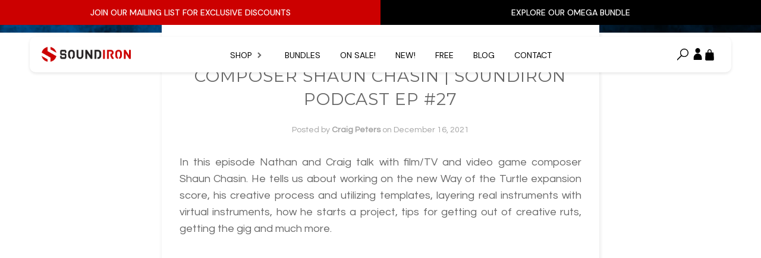

--- FILE ---
content_type: text/html; charset=utf-8
request_url: https://soundiron.com/blogs/news/interview-with-film-tv-and-video-game-composer-shaun-chasin-soundiron-podcast-ep-27
body_size: 25267
content:
<!doctype html>
<!--[if lt IE 7]><html class="no-js lt-ie9 lt-ie8 lt-ie7" lang="en"> <![endif]-->
<!--[if IE 7]><html class="no-js lt-ie9 lt-ie8" lang="en"> <![endif]-->
<!--[if IE 8]><html class="no-js lt-ie9" lang="en"> <![endif]-->
<!--[if IE 9 ]><html class="ie9 no-js" lang="en" dir="ltr"> <![endif]-->
<!--[if (gt IE 9)|!(IE)]><!--> <html class="no-js" lang="en" dir="ltr"> <!--<![endif]-->
<head>

  <!-- Google Tag Manager -->
  <!-- <script>(function(w,d,s,l,i){w[l]=w[l]||[];w[l].push({'gtm.start':
  new Date().getTime(),event:'gtm.js'});var f=d.getElementsByTagName(s)[0],
  j=d.createElement(s),dl=l!='dataLayer'?'&l='+l:'';j.async=true;j.src=
  'https://www.googletagmanager.com/gtm.js?id='+i+dl;f.parentNode.insertBefore(j,f);
  })(window,document,'script','dataLayer','GTM-WVB7JW7');</script> -->
  <!-- End Google Tag Manager -->

  
  <!-- Google tag (gtag.js) -->
  <!-- <script async src="https://www.googletagmanager.com/gtag/js?id=G-F7078RZWJ7"></script>
  <script>
    window.dataLayer = window.dataLayer || [];
    function gtag(){dataLayer.push(arguments);}
    gtag('js', new Date());
  
    gtag('config', 'G-F7078RZWJ7');
  </script> -->

<link rel="preconnect" href="https://fonts.googleapis.com">
<link rel="preconnect" href="https://fonts.gstatic.com" crossorigin>
<link href="https://fonts.googleapis.com/css2?family=DM+Sans:ital,opsz,wght@0,9..40,100..1000;1,9..40,100..1000&family=Inter:ital,opsz,wght@0,14..32,100..900;1,14..32,100..900&display=swap" rel="stylesheet">

  <script async src="https://www.googleoptimize.com/optimize.js?id=OPT-KWHFXRD"></script>
  
  <script type="text/javascript">
    let nav_best_sellers = [];
    
    
      nav_best_sellers.push({
        title: "Traveler's Serenade: Victoria",
        price: "$99",
        image: "//soundiron.com/cdn/shop/files/3K3K_POSTER_799ba5d3-580b-46be-a806-01223c955acc_300x.jpg?v=1723675048",
        url: "/products/travelers-serenade-victoria"
      });
    
      nav_best_sellers.push({
        title: "Hopkin Instrumentarium: Squiggly-Amejewar",
        price: "$39",
        image: "//soundiron.com/cdn/shop/files/3K3K_POSTER_eb0aacbe-7662-4e93-9889-e38012c5e08f_300x.jpg?v=1722187221",
        url: "/products/hopkin-instrumentarium-squiggly-amejewar"
      });
    
      nav_best_sellers.push({
        title: "Vintage Keys Collection",
        price: "$179",
        image: "//soundiron.com/cdn/shop/files/3K3K_POSTER_6ecfbd00-c7e8-44dd-9638-2e398d3dc059_300x.jpg?v=1717627489",
        url: "/products/vintage-keys-collection"
      });
    
      nav_best_sellers.push({
        title: "Hopkin Instrumentarium: Alt Alt",
        price: "$39",
        image: "//soundiron.com/cdn/shop/files/3K3KPOSTER_7efbafed-4508-415d-8ef1-8b7590a7bc65_300x.jpg?v=1715627265",
        url: "/products/hopkin-instrumentarium-alt-alt"
      });
    
      nav_best_sellers.push({
        title: "Siel Flow",
        price: "$29",
        image: "//soundiron.com/cdn/shop/files/3K3KPOSTER_cc742fad-c3f9-446a-b873-1a4452fc415c_300x.jpg?v=1715020635",
        url: "/products/siel-flow"
      });
    
      nav_best_sellers.push({
        title: "Hyperion Percussion: Marimba",
        price: "$99",
        image: "//soundiron.com/cdn/shop/files/3K3KPOSTER_e9d830df-5c7e-4e1a-941e-8d844ec5884c_300x.jpg?v=1714407126",
        url: "/products/marimba"
      });
    
      nav_best_sellers.push({
        title: "Hopkin Instrumentarium: Handsome Dan",
        price: "$39",
        image: "//soundiron.com/cdn/shop/files/3K3KPOSTER_4707c554-e26c-4dd5-8ca6-a8263cff7c2e_300x.jpg?v=1712703678",
        url: "/products/hopkin-instrumentarium-handsome-dan"
      });
    
      nav_best_sellers.push({
        title: "Sonespheres - Limitless",
        price: "$179",
        image: "//soundiron.com/cdn/shop/files/3K3KPOSTER_300x.jpg?v=1711658562",
        url: "/products/sonespheres-limitless"
      });
    
      nav_best_sellers.push({
        title: "Hyperion Strings Ensemble",
        price: "$549",
        image: "//soundiron.com/cdn/shop/files/3K3KPOSTER_62d9aaa8-afee-4f5c-806e-220349b36c5e_300x.jpg?v=1709419869",
        url: "/products/hyperion-strings-ensemble"
      });
    
      nav_best_sellers.push({
        title: "Hopkin Instrumentarium: Aquaalt",
        price: "$39",
        image: "//soundiron.com/cdn/shop/files/3K3KPOSTER_f0c34f04-ce9e-47d7-9251-a8842391be02_300x.jpg?v=1704487641",
        url: "/products/hopkin-instrumentarium-aquaalt"
      });
    
      nav_best_sellers.push({
        title: "Organetta",
        price: "$29",
        image: "//soundiron.com/cdn/shop/files/3K3KPOSTER_70e371fa-f58a-484e-abfd-356e8118f7d2_300x.jpg?v=1701966698",
        url: "/products/organetta"
      });
    
      nav_best_sellers.push({
        title: "Rust 4",
        price: "$59",
        image: "//soundiron.com/cdn/shop/files/3K3KPOSTER_b75266fc-17f4-4196-ab55-514ff082cd2b_300x.jpg?v=1699024280",
        url: "/products/rust-4"
      });
    
      nav_best_sellers.push({
        title: "Harpsichord",
        price: "$69",
        image: "//soundiron.com/cdn/shop/files/3K3KPOSTER_9a65780e-b3b6-4514-9342-ddf659cd7b28_300x.jpg?v=1696342283",
        url: "/products/harpsichord"
      });
    
      nav_best_sellers.push({
        title: "Sitarion",
        price: "$99",
        image: "//soundiron.com/cdn/shop/files/3K3KPOSTER_36e07ba5-6960-4151-b1c1-c98780bab9fc_300x.jpg?v=1694645417",
        url: "/products/sitarion"
      });
    
      nav_best_sellers.push({
        title: "Iron Pack 13 - Cyborg Bytes",
        price: "$9",
        image: "//soundiron.com/cdn/shop/files/3K3KPOSTER_004949c4-45c4-42fb-9890-9fc54993169d_300x.jpg?v=1693520708",
        url: "/products/iron-pack-13-cyborg-bytes"
      });
    
    // console.log(nav_best_sellers);
  </script>
  <script src="//soundiron.com/cdn/shop/t/57/assets/_bmkbm_script.js?v=63053791810610007061764316810" type="text/javascript"></script>

  <!-- ======================= Pipeline Theme V2.3.1 ========================= -->
  <meta charset="utf-8">
  <meta http-equiv="X-UA-Compatible" content="IE=edge,chrome=1">
  <meta name="facebook-domain-verification" content="77l9azcoic7mfw3pru3lah7rb50jsr" />

  
    <link rel="shortcut icon" href="//soundiron.com/cdn/shop/files/Favicon_2019_32x32.png?v=1613545498" type="image/png">
  

  <!-- Title and description ================================================ -->
  <title>
  Interview with Film/TV and Video Game Composer Shaun Chasin | Soundiro &ndash; Soundiron
  </title>

  
  <meta name="description" content="In this episode Nathan and Craig talk with film/TV and video game composer Shaun Chasin. He tells us about working on the new Way of the Turtle expansion score, his creative process and utilizing templates, layering real instruments with virtual instruments, how he starts a project, tips for getting out of creative rut">
  

  <!-- Product meta ========================================================= -->
  <!-- /snippets/social-meta-tags.liquid -->


  <meta property="og:type" content="article">
  <meta property="og:title" content="Interview with Film/TV and Video Game Composer Shaun Chasin | Soundiron Podcast Ep #27">
  
  
  <meta property="og:image" content="http://soundiron.com/cdn/shop/articles/2_soundiron_podcast_EP27_grande.jpg?v=1639687578">
  <meta property="og:image:secure_url" content="https://soundiron.com/cdn/shop/articles/2_soundiron_podcast_EP27_grande.jpg?v=1639687578">
  


  <meta property="og:description" content="In this episode Nathan and Craig talk with film/TV and video game composer Shaun Chasin. He tells us about working on the new Way of the Turtle expansion score, his creative process and utilizing templates, layering real instruments with virtual instruments, how he starts a project, tips for getting out of creative rut">

  <meta property="og:url" content="https://soundiron.com/blogs/news/interview-with-film-tv-and-video-game-composer-shaun-chasin-soundiron-podcast-ep-27">
  <meta property="og:site_name" content="Soundiron">






  <meta name="twitter:site" content="@soundiron">


  <meta name="twitter:card" content="summary">
  <meta name="twitter:title" content="Interview with Film/TV and Video Game Composer Shaun Chasin | Soundiron Podcast Ep #27">
  <meta name="twitter:description" content="In this episode Nathan and Craig talk with film/TV and video game composer Shaun Chasin. He tells us about working on the new Way of the Turtle expansion score, his creative process and utilizing templates, layering real instruments with virtual instruments, how he starts a project, tips for getting out of creative ruts, getting the gig and much more.">
  
  <meta property="twitter:image" content="http://soundiron.com/cdn/shop/articles/2_soundiron_podcast_EP27_grande.jpg?v=1639687578">
  



  <!-- Helpers ============================================================== -->
  <link rel="canonical" href="https://soundiron.com/blogs/news/interview-with-film-tv-and-video-game-composer-shaun-chasin-soundiron-podcast-ep-27">
  <meta name="viewport" content="width=device-width,initial-scale=1">
  <meta name="theme-color" content="#666666">

  <!-- CSS ================================================================== -->
  <link href="//soundiron.com/cdn/shop/t/57/assets/style.scss.css?v=136732038004423685621764253558" rel="stylesheet" type="text/css" media="all" />
  <link href="//soundiron.com/cdn/shop/t/57/assets/bmkbm.css?v=48603317185489063881761302878" rel="stylesheet" type="text/css" media="all" />
  <link href="//soundiron.com/cdn/shop/t/57/assets/dev.scss.css?v=38309250124434200581761302878" rel="stylesheet" type="text/css" media="all" />

  <!-- jQuery v2.2.3 ===============++========================================= -->
  <script src="//soundiron.com/cdn/shop/t/57/assets/jquery.min.js?v=58211863146907186831761302878" type="text/javascript"></script>

  <!-- Modernizr ============================================================ -->
  <script src="//soundiron.com/cdn/shop/t/57/assets/modernizr.min.js?v=137617515274177302221761302878" type="text/javascript"></script>

  <script src="//soundiron.com/cdn/shop/t/57/assets/custom.js?v=6190104028971588871761302878" type="text/javascript"></script>
  <script src="//soundiron.com/cdn/shop/t/57/assets/smoothScroll.js?v=170420289563375933801761302878" type="text/javascript"></script>
  <script src="https://cdnjs.cloudflare.com/ajax/libs/waypoints/4.0.1/jquery.waypoints.min.js"></script>

  <!-- Custom Scrollbars =================================================== -->
  <link href="//soundiron.com/cdn/shop/t/57/assets/jquery.jscrollpane.css?v=12037749669466495511761302878" rel="stylesheet" type="text/css" media="all" />
  <script src="//soundiron.com/cdn/shop/t/57/assets/jquery.mousewheel.js?v=39587431036774307851761302878" type="text/javascript"></script>
  <script src="//soundiron.com/cdn/shop/t/57/assets/jquery.jscrollpane.min.js?v=125658670069333922731761302878" type="text/javascript"></script>

  <!-- /snippets/oldIE-js.liquid -->


<!--[if lt IE 9]>
<script src="//cdnjs.cloudflare.com/ajax/libs/html5shiv/3.7.2/html5shiv.min.js" type="text/javascript"></script>
<script src="//soundiron.com/cdn/shop/t/57/assets/respond.min.js?v=52248677837542619231761302878" type="text/javascript"></script>
<script src="//soundiron.com/cdn/shop/t/57/assets/background_size_emu.js?v=20512233629963367491761302878" type="text/javascript"></script>
<link href="//soundiron.com/cdn/shop/t/57/assets/respond-proxy.html" id="respond-proxy" rel="respond-proxy" />
<link href="//soundiron.com/search?q=514d2b752b89eff22985d8a83a0cb4ed" id="respond-redirect" rel="respond-redirect" />
<script src="//soundiron.com/search?q=514d2b752b89eff22985d8a83a0cb4ed" type="text/javascript"></script>
<![endif]-->



  <script>
    var theme = {
      strings: {
        addToCart: "Add to cart",
        soldOut: "Sold out",
        unavailable: "Unavailable"
      },
      moneyFormat: "$ {{amount}}"
    }
  </script>

  
  

  <!-- /snippets/fonts.liquid -->

<script src="//soundiron.com/cdn/shop/t/57/assets/webfont.js?v=30949158316048555571761302878" type="text/javascript"></script>
<script type="text/javascript">
  WebFont.load({
    google: {
      families:
        
        
        ["Questrial:400,400italic,700,700italic:latin","Montserrat:400:latin"]
    },
    timeout: 5000
  });
</script>



  <script src="https://code.jquery.com/ui/1.10.3/jquery-ui.js"></script>
  <link rel="stylesheet" href="https://code.jquery.com/ui/1.10.3/themes/smoothness/jquery-ui.css" />
  <!-- <script> $(function() { $( "#tabs" ).tabs(); }); </script> -->


  <!-- Header hook for plugins ============================================== -->

  <!--here + end of product.liquid + cart settings-->
  <!-- <script type="text/javascript">(function e(){var e=document.createElement("script");e.type="text/javascript",e.async=true,e.src="//staticw2.yotpo.com/wCmThIXrbTpa8xl1j8EuppwAjV44azmOqdLdWJNl/widget.js";var t=document.getElementsByTagName("script")[0];t.parentNode.insertBefore(e,t)})();</script> -->

  <script>window.performance && window.performance.mark && window.performance.mark('shopify.content_for_header.start');</script><meta name="google-site-verification" content="tEHXyjnDanmYs4q4tZZqQTRd2OhunKvTDQ_rOJWeQGQ">
<meta name="facebook-domain-verification" content="d2fcundfr2h1ha465r25b5y7u4zivp">
<meta id="shopify-digital-wallet" name="shopify-digital-wallet" content="/3712865/digital_wallets/dialog">
<meta name="shopify-checkout-api-token" content="e094ae0b7400ae14b7a62ab70a5425aa">
<meta id="in-context-paypal-metadata" data-shop-id="3712865" data-venmo-supported="false" data-environment="production" data-locale="en_US" data-paypal-v4="true" data-currency="USD">
<link rel="alternate" type="application/atom+xml" title="Feed" href="http://feeds.feedburner.com/Soundiron-News" />
<script async="async" src="/checkouts/internal/preloads.js?locale=en-US"></script>
<link rel="preconnect" href="https://shop.app" crossorigin="anonymous">
<script async="async" src="https://shop.app/checkouts/internal/preloads.js?locale=en-US&shop_id=3712865" crossorigin="anonymous"></script>
<script id="apple-pay-shop-capabilities" type="application/json">{"shopId":3712865,"countryCode":"US","currencyCode":"USD","merchantCapabilities":["supports3DS"],"merchantId":"gid:\/\/shopify\/Shop\/3712865","merchantName":"Soundiron","requiredBillingContactFields":["postalAddress","email"],"requiredShippingContactFields":["postalAddress","email"],"shippingType":"shipping","supportedNetworks":["visa","masterCard","amex","discover","elo","jcb"],"total":{"type":"pending","label":"Soundiron","amount":"1.00"},"shopifyPaymentsEnabled":true,"supportsSubscriptions":true}</script>
<script id="shopify-features" type="application/json">{"accessToken":"e094ae0b7400ae14b7a62ab70a5425aa","betas":["rich-media-storefront-analytics"],"domain":"soundiron.com","predictiveSearch":true,"shopId":3712865,"locale":"en"}</script>
<script>var Shopify = Shopify || {};
Shopify.shop = "soundiron.myshopify.com";
Shopify.locale = "en";
Shopify.currency = {"active":"USD","rate":"1.0"};
Shopify.country = "US";
Shopify.theme = {"name":"CC | LIVE | New PDP, HEADER, FOOTER | 11\/12\/2025","id":172835668215,"schema_name":"Pipeline","schema_version":"2.3.1","theme_store_id":null,"role":"main"};
Shopify.theme.handle = "null";
Shopify.theme.style = {"id":null,"handle":null};
Shopify.cdnHost = "soundiron.com/cdn";
Shopify.routes = Shopify.routes || {};
Shopify.routes.root = "/";</script>
<script type="module">!function(o){(o.Shopify=o.Shopify||{}).modules=!0}(window);</script>
<script>!function(o){function n(){var o=[];function n(){o.push(Array.prototype.slice.apply(arguments))}return n.q=o,n}var t=o.Shopify=o.Shopify||{};t.loadFeatures=n(),t.autoloadFeatures=n()}(window);</script>
<script>
  window.ShopifyPay = window.ShopifyPay || {};
  window.ShopifyPay.apiHost = "shop.app\/pay";
  window.ShopifyPay.redirectState = null;
</script>
<script id="shop-js-analytics" type="application/json">{"pageType":"article"}</script>
<script defer="defer" async type="module" src="//soundiron.com/cdn/shopifycloud/shop-js/modules/v2/client.init-shop-cart-sync_BdyHc3Nr.en.esm.js"></script>
<script defer="defer" async type="module" src="//soundiron.com/cdn/shopifycloud/shop-js/modules/v2/chunk.common_Daul8nwZ.esm.js"></script>
<script type="module">
  await import("//soundiron.com/cdn/shopifycloud/shop-js/modules/v2/client.init-shop-cart-sync_BdyHc3Nr.en.esm.js");
await import("//soundiron.com/cdn/shopifycloud/shop-js/modules/v2/chunk.common_Daul8nwZ.esm.js");

  window.Shopify.SignInWithShop?.initShopCartSync?.({"fedCMEnabled":true,"windoidEnabled":true});

</script>
<script>
  window.Shopify = window.Shopify || {};
  if (!window.Shopify.featureAssets) window.Shopify.featureAssets = {};
  window.Shopify.featureAssets['shop-js'] = {"shop-cart-sync":["modules/v2/client.shop-cart-sync_QYOiDySF.en.esm.js","modules/v2/chunk.common_Daul8nwZ.esm.js"],"init-fed-cm":["modules/v2/client.init-fed-cm_DchLp9rc.en.esm.js","modules/v2/chunk.common_Daul8nwZ.esm.js"],"shop-button":["modules/v2/client.shop-button_OV7bAJc5.en.esm.js","modules/v2/chunk.common_Daul8nwZ.esm.js"],"init-windoid":["modules/v2/client.init-windoid_DwxFKQ8e.en.esm.js","modules/v2/chunk.common_Daul8nwZ.esm.js"],"shop-cash-offers":["modules/v2/client.shop-cash-offers_DWtL6Bq3.en.esm.js","modules/v2/chunk.common_Daul8nwZ.esm.js","modules/v2/chunk.modal_CQq8HTM6.esm.js"],"shop-toast-manager":["modules/v2/client.shop-toast-manager_CX9r1SjA.en.esm.js","modules/v2/chunk.common_Daul8nwZ.esm.js"],"init-shop-email-lookup-coordinator":["modules/v2/client.init-shop-email-lookup-coordinator_UhKnw74l.en.esm.js","modules/v2/chunk.common_Daul8nwZ.esm.js"],"pay-button":["modules/v2/client.pay-button_DzxNnLDY.en.esm.js","modules/v2/chunk.common_Daul8nwZ.esm.js"],"avatar":["modules/v2/client.avatar_BTnouDA3.en.esm.js"],"init-shop-cart-sync":["modules/v2/client.init-shop-cart-sync_BdyHc3Nr.en.esm.js","modules/v2/chunk.common_Daul8nwZ.esm.js"],"shop-login-button":["modules/v2/client.shop-login-button_D8B466_1.en.esm.js","modules/v2/chunk.common_Daul8nwZ.esm.js","modules/v2/chunk.modal_CQq8HTM6.esm.js"],"init-customer-accounts-sign-up":["modules/v2/client.init-customer-accounts-sign-up_C8fpPm4i.en.esm.js","modules/v2/client.shop-login-button_D8B466_1.en.esm.js","modules/v2/chunk.common_Daul8nwZ.esm.js","modules/v2/chunk.modal_CQq8HTM6.esm.js"],"init-shop-for-new-customer-accounts":["modules/v2/client.init-shop-for-new-customer-accounts_CVTO0Ztu.en.esm.js","modules/v2/client.shop-login-button_D8B466_1.en.esm.js","modules/v2/chunk.common_Daul8nwZ.esm.js","modules/v2/chunk.modal_CQq8HTM6.esm.js"],"init-customer-accounts":["modules/v2/client.init-customer-accounts_dRgKMfrE.en.esm.js","modules/v2/client.shop-login-button_D8B466_1.en.esm.js","modules/v2/chunk.common_Daul8nwZ.esm.js","modules/v2/chunk.modal_CQq8HTM6.esm.js"],"shop-follow-button":["modules/v2/client.shop-follow-button_CkZpjEct.en.esm.js","modules/v2/chunk.common_Daul8nwZ.esm.js","modules/v2/chunk.modal_CQq8HTM6.esm.js"],"lead-capture":["modules/v2/client.lead-capture_BntHBhfp.en.esm.js","modules/v2/chunk.common_Daul8nwZ.esm.js","modules/v2/chunk.modal_CQq8HTM6.esm.js"],"checkout-modal":["modules/v2/client.checkout-modal_CfxcYbTm.en.esm.js","modules/v2/chunk.common_Daul8nwZ.esm.js","modules/v2/chunk.modal_CQq8HTM6.esm.js"],"shop-login":["modules/v2/client.shop-login_Da4GZ2H6.en.esm.js","modules/v2/chunk.common_Daul8nwZ.esm.js","modules/v2/chunk.modal_CQq8HTM6.esm.js"],"payment-terms":["modules/v2/client.payment-terms_MV4M3zvL.en.esm.js","modules/v2/chunk.common_Daul8nwZ.esm.js","modules/v2/chunk.modal_CQq8HTM6.esm.js"]};
</script>
<script>(function() {
  var isLoaded = false;
  function asyncLoad() {
    if (isLoaded) return;
    isLoaded = true;
    var urls = ["\/\/cdn.shopify.com\/proxy\/4b559fa445634fe94fd18e0f245170726e9c69738d17eb7b9b76d5807a774066\/api.goaffpro.com\/loader.js?shop=soundiron.myshopify.com\u0026sp-cache-control=cHVibGljLCBtYXgtYWdlPTkwMA"];
    for (var i = 0; i < urls.length; i++) {
      var s = document.createElement('script');
      s.type = 'text/javascript';
      s.async = true;
      s.src = urls[i];
      var x = document.getElementsByTagName('script')[0];
      x.parentNode.insertBefore(s, x);
    }
  };
  if(window.attachEvent) {
    window.attachEvent('onload', asyncLoad);
  } else {
    window.addEventListener('load', asyncLoad, false);
  }
})();</script>
<script id="__st">var __st={"a":3712865,"offset":-28800,"reqid":"8c34dc7b-2484-4512-9afd-11a7b8ba0d65-1768977051","pageurl":"soundiron.com\/blogs\/news\/interview-with-film-tv-and-video-game-composer-shaun-chasin-soundiron-podcast-ep-27","s":"articles-586875601143","u":"e4ef4a5fe7c6","p":"article","rtyp":"article","rid":586875601143};</script>
<script>window.ShopifyPaypalV4VisibilityTracking = true;</script>
<script id="captcha-bootstrap">!function(){'use strict';const t='contact',e='account',n='new_comment',o=[[t,t],['blogs',n],['comments',n],[t,'customer']],c=[[e,'customer_login'],[e,'guest_login'],[e,'recover_customer_password'],[e,'create_customer']],r=t=>t.map((([t,e])=>`form[action*='/${t}']:not([data-nocaptcha='true']) input[name='form_type'][value='${e}']`)).join(','),a=t=>()=>t?[...document.querySelectorAll(t)].map((t=>t.form)):[];function s(){const t=[...o],e=r(t);return a(e)}const i='password',u='form_key',d=['recaptcha-v3-token','g-recaptcha-response','h-captcha-response',i],f=()=>{try{return window.sessionStorage}catch{return}},m='__shopify_v',_=t=>t.elements[u];function p(t,e,n=!1){try{const o=window.sessionStorage,c=JSON.parse(o.getItem(e)),{data:r}=function(t){const{data:e,action:n}=t;return t[m]||n?{data:e,action:n}:{data:t,action:n}}(c);for(const[e,n]of Object.entries(r))t.elements[e]&&(t.elements[e].value=n);n&&o.removeItem(e)}catch(o){console.error('form repopulation failed',{error:o})}}const l='form_type',E='cptcha';function T(t){t.dataset[E]=!0}const w=window,h=w.document,L='Shopify',v='ce_forms',y='captcha';let A=!1;((t,e)=>{const n=(g='f06e6c50-85a8-45c8-87d0-21a2b65856fe',I='https://cdn.shopify.com/shopifycloud/storefront-forms-hcaptcha/ce_storefront_forms_captcha_hcaptcha.v1.5.2.iife.js',D={infoText:'Protected by hCaptcha',privacyText:'Privacy',termsText:'Terms'},(t,e,n)=>{const o=w[L][v],c=o.bindForm;if(c)return c(t,g,e,D).then(n);var r;o.q.push([[t,g,e,D],n]),r=I,A||(h.body.append(Object.assign(h.createElement('script'),{id:'captcha-provider',async:!0,src:r})),A=!0)});var g,I,D;w[L]=w[L]||{},w[L][v]=w[L][v]||{},w[L][v].q=[],w[L][y]=w[L][y]||{},w[L][y].protect=function(t,e){n(t,void 0,e),T(t)},Object.freeze(w[L][y]),function(t,e,n,w,h,L){const[v,y,A,g]=function(t,e,n){const i=e?o:[],u=t?c:[],d=[...i,...u],f=r(d),m=r(i),_=r(d.filter((([t,e])=>n.includes(e))));return[a(f),a(m),a(_),s()]}(w,h,L),I=t=>{const e=t.target;return e instanceof HTMLFormElement?e:e&&e.form},D=t=>v().includes(t);t.addEventListener('submit',(t=>{const e=I(t);if(!e)return;const n=D(e)&&!e.dataset.hcaptchaBound&&!e.dataset.recaptchaBound,o=_(e),c=g().includes(e)&&(!o||!o.value);(n||c)&&t.preventDefault(),c&&!n&&(function(t){try{if(!f())return;!function(t){const e=f();if(!e)return;const n=_(t);if(!n)return;const o=n.value;o&&e.removeItem(o)}(t);const e=Array.from(Array(32),(()=>Math.random().toString(36)[2])).join('');!function(t,e){_(t)||t.append(Object.assign(document.createElement('input'),{type:'hidden',name:u})),t.elements[u].value=e}(t,e),function(t,e){const n=f();if(!n)return;const o=[...t.querySelectorAll(`input[type='${i}']`)].map((({name:t})=>t)),c=[...d,...o],r={};for(const[a,s]of new FormData(t).entries())c.includes(a)||(r[a]=s);n.setItem(e,JSON.stringify({[m]:1,action:t.action,data:r}))}(t,e)}catch(e){console.error('failed to persist form',e)}}(e),e.submit())}));const S=(t,e)=>{t&&!t.dataset[E]&&(n(t,e.some((e=>e===t))),T(t))};for(const o of['focusin','change'])t.addEventListener(o,(t=>{const e=I(t);D(e)&&S(e,y())}));const B=e.get('form_key'),M=e.get(l),P=B&&M;t.addEventListener('DOMContentLoaded',(()=>{const t=y();if(P)for(const e of t)e.elements[l].value===M&&p(e,B);[...new Set([...A(),...v().filter((t=>'true'===t.dataset.shopifyCaptcha))])].forEach((e=>S(e,t)))}))}(h,new URLSearchParams(w.location.search),n,t,e,['guest_login'])})(!1,!0)}();</script>
<script integrity="sha256-4kQ18oKyAcykRKYeNunJcIwy7WH5gtpwJnB7kiuLZ1E=" data-source-attribution="shopify.loadfeatures" defer="defer" src="//soundiron.com/cdn/shopifycloud/storefront/assets/storefront/load_feature-a0a9edcb.js" crossorigin="anonymous"></script>
<script crossorigin="anonymous" defer="defer" src="//soundiron.com/cdn/shopifycloud/storefront/assets/shopify_pay/storefront-65b4c6d7.js?v=20250812"></script>
<script data-source-attribution="shopify.dynamic_checkout.dynamic.init">var Shopify=Shopify||{};Shopify.PaymentButton=Shopify.PaymentButton||{isStorefrontPortableWallets:!0,init:function(){window.Shopify.PaymentButton.init=function(){};var t=document.createElement("script");t.src="https://soundiron.com/cdn/shopifycloud/portable-wallets/latest/portable-wallets.en.js",t.type="module",document.head.appendChild(t)}};
</script>
<script data-source-attribution="shopify.dynamic_checkout.buyer_consent">
  function portableWalletsHideBuyerConsent(e){var t=document.getElementById("shopify-buyer-consent"),n=document.getElementById("shopify-subscription-policy-button");t&&n&&(t.classList.add("hidden"),t.setAttribute("aria-hidden","true"),n.removeEventListener("click",e))}function portableWalletsShowBuyerConsent(e){var t=document.getElementById("shopify-buyer-consent"),n=document.getElementById("shopify-subscription-policy-button");t&&n&&(t.classList.remove("hidden"),t.removeAttribute("aria-hidden"),n.addEventListener("click",e))}window.Shopify?.PaymentButton&&(window.Shopify.PaymentButton.hideBuyerConsent=portableWalletsHideBuyerConsent,window.Shopify.PaymentButton.showBuyerConsent=portableWalletsShowBuyerConsent);
</script>
<script data-source-attribution="shopify.dynamic_checkout.cart.bootstrap">document.addEventListener("DOMContentLoaded",(function(){function t(){return document.querySelector("shopify-accelerated-checkout-cart, shopify-accelerated-checkout")}if(t())Shopify.PaymentButton.init();else{new MutationObserver((function(e,n){t()&&(Shopify.PaymentButton.init(),n.disconnect())})).observe(document.body,{childList:!0,subtree:!0})}}));
</script>
<script id='scb4127' type='text/javascript' async='' src='https://soundiron.com/cdn/shopifycloud/privacy-banner/storefront-banner.js'></script><link id="shopify-accelerated-checkout-styles" rel="stylesheet" media="screen" href="https://soundiron.com/cdn/shopifycloud/portable-wallets/latest/accelerated-checkout-backwards-compat.css" crossorigin="anonymous">
<style id="shopify-accelerated-checkout-cart">
        #shopify-buyer-consent {
  margin-top: 1em;
  display: inline-block;
  width: 100%;
}

#shopify-buyer-consent.hidden {
  display: none;
}

#shopify-subscription-policy-button {
  background: none;
  border: none;
  padding: 0;
  text-decoration: underline;
  font-size: inherit;
  cursor: pointer;
}

#shopify-subscription-policy-button::before {
  box-shadow: none;
}

      </style>

<script>window.performance && window.performance.mark && window.performance.mark('shopify.content_for_header.end');</script>

<!-- BEGIN app block: shopify://apps/klaviyo-email-marketing-sms/blocks/klaviyo-onsite-embed/2632fe16-c075-4321-a88b-50b567f42507 -->












  <script async src="https://static.klaviyo.com/onsite/js/WCLspA/klaviyo.js?company_id=WCLspA"></script>
  <script>!function(){if(!window.klaviyo){window._klOnsite=window._klOnsite||[];try{window.klaviyo=new Proxy({},{get:function(n,i){return"push"===i?function(){var n;(n=window._klOnsite).push.apply(n,arguments)}:function(){for(var n=arguments.length,o=new Array(n),w=0;w<n;w++)o[w]=arguments[w];var t="function"==typeof o[o.length-1]?o.pop():void 0,e=new Promise((function(n){window._klOnsite.push([i].concat(o,[function(i){t&&t(i),n(i)}]))}));return e}}})}catch(n){window.klaviyo=window.klaviyo||[],window.klaviyo.push=function(){var n;(n=window._klOnsite).push.apply(n,arguments)}}}}();</script>

  




  <script>
    window.klaviyoReviewsProductDesignMode = false
  </script>







<!-- END app block --><link href="https://monorail-edge.shopifysvc.com" rel="dns-prefetch">
<script>(function(){if ("sendBeacon" in navigator && "performance" in window) {try {var session_token_from_headers = performance.getEntriesByType('navigation')[0].serverTiming.find(x => x.name == '_s').description;} catch {var session_token_from_headers = undefined;}var session_cookie_matches = document.cookie.match(/_shopify_s=([^;]*)/);var session_token_from_cookie = session_cookie_matches && session_cookie_matches.length === 2 ? session_cookie_matches[1] : "";var session_token = session_token_from_headers || session_token_from_cookie || "";function handle_abandonment_event(e) {var entries = performance.getEntries().filter(function(entry) {return /monorail-edge.shopifysvc.com/.test(entry.name);});if (!window.abandonment_tracked && entries.length === 0) {window.abandonment_tracked = true;var currentMs = Date.now();var navigation_start = performance.timing.navigationStart;var payload = {shop_id: 3712865,url: window.location.href,navigation_start,duration: currentMs - navigation_start,session_token,page_type: "article"};window.navigator.sendBeacon("https://monorail-edge.shopifysvc.com/v1/produce", JSON.stringify({schema_id: "online_store_buyer_site_abandonment/1.1",payload: payload,metadata: {event_created_at_ms: currentMs,event_sent_at_ms: currentMs}}));}}window.addEventListener('pagehide', handle_abandonment_event);}}());</script>
<script id="web-pixels-manager-setup">(function e(e,d,r,n,o){if(void 0===o&&(o={}),!Boolean(null===(a=null===(i=window.Shopify)||void 0===i?void 0:i.analytics)||void 0===a?void 0:a.replayQueue)){var i,a;window.Shopify=window.Shopify||{};var t=window.Shopify;t.analytics=t.analytics||{};var s=t.analytics;s.replayQueue=[],s.publish=function(e,d,r){return s.replayQueue.push([e,d,r]),!0};try{self.performance.mark("wpm:start")}catch(e){}var l=function(){var e={modern:/Edge?\/(1{2}[4-9]|1[2-9]\d|[2-9]\d{2}|\d{4,})\.\d+(\.\d+|)|Firefox\/(1{2}[4-9]|1[2-9]\d|[2-9]\d{2}|\d{4,})\.\d+(\.\d+|)|Chrom(ium|e)\/(9{2}|\d{3,})\.\d+(\.\d+|)|(Maci|X1{2}).+ Version\/(15\.\d+|(1[6-9]|[2-9]\d|\d{3,})\.\d+)([,.]\d+|)( \(\w+\)|)( Mobile\/\w+|) Safari\/|Chrome.+OPR\/(9{2}|\d{3,})\.\d+\.\d+|(CPU[ +]OS|iPhone[ +]OS|CPU[ +]iPhone|CPU IPhone OS|CPU iPad OS)[ +]+(15[._]\d+|(1[6-9]|[2-9]\d|\d{3,})[._]\d+)([._]\d+|)|Android:?[ /-](13[3-9]|1[4-9]\d|[2-9]\d{2}|\d{4,})(\.\d+|)(\.\d+|)|Android.+Firefox\/(13[5-9]|1[4-9]\d|[2-9]\d{2}|\d{4,})\.\d+(\.\d+|)|Android.+Chrom(ium|e)\/(13[3-9]|1[4-9]\d|[2-9]\d{2}|\d{4,})\.\d+(\.\d+|)|SamsungBrowser\/([2-9]\d|\d{3,})\.\d+/,legacy:/Edge?\/(1[6-9]|[2-9]\d|\d{3,})\.\d+(\.\d+|)|Firefox\/(5[4-9]|[6-9]\d|\d{3,})\.\d+(\.\d+|)|Chrom(ium|e)\/(5[1-9]|[6-9]\d|\d{3,})\.\d+(\.\d+|)([\d.]+$|.*Safari\/(?![\d.]+ Edge\/[\d.]+$))|(Maci|X1{2}).+ Version\/(10\.\d+|(1[1-9]|[2-9]\d|\d{3,})\.\d+)([,.]\d+|)( \(\w+\)|)( Mobile\/\w+|) Safari\/|Chrome.+OPR\/(3[89]|[4-9]\d|\d{3,})\.\d+\.\d+|(CPU[ +]OS|iPhone[ +]OS|CPU[ +]iPhone|CPU IPhone OS|CPU iPad OS)[ +]+(10[._]\d+|(1[1-9]|[2-9]\d|\d{3,})[._]\d+)([._]\d+|)|Android:?[ /-](13[3-9]|1[4-9]\d|[2-9]\d{2}|\d{4,})(\.\d+|)(\.\d+|)|Mobile Safari.+OPR\/([89]\d|\d{3,})\.\d+\.\d+|Android.+Firefox\/(13[5-9]|1[4-9]\d|[2-9]\d{2}|\d{4,})\.\d+(\.\d+|)|Android.+Chrom(ium|e)\/(13[3-9]|1[4-9]\d|[2-9]\d{2}|\d{4,})\.\d+(\.\d+|)|Android.+(UC? ?Browser|UCWEB|U3)[ /]?(15\.([5-9]|\d{2,})|(1[6-9]|[2-9]\d|\d{3,})\.\d+)\.\d+|SamsungBrowser\/(5\.\d+|([6-9]|\d{2,})\.\d+)|Android.+MQ{2}Browser\/(14(\.(9|\d{2,})|)|(1[5-9]|[2-9]\d|\d{3,})(\.\d+|))(\.\d+|)|K[Aa][Ii]OS\/(3\.\d+|([4-9]|\d{2,})\.\d+)(\.\d+|)/},d=e.modern,r=e.legacy,n=navigator.userAgent;return n.match(d)?"modern":n.match(r)?"legacy":"unknown"}(),u="modern"===l?"modern":"legacy",c=(null!=n?n:{modern:"",legacy:""})[u],f=function(e){return[e.baseUrl,"/wpm","/b",e.hashVersion,"modern"===e.buildTarget?"m":"l",".js"].join("")}({baseUrl:d,hashVersion:r,buildTarget:u}),m=function(e){var d=e.version,r=e.bundleTarget,n=e.surface,o=e.pageUrl,i=e.monorailEndpoint;return{emit:function(e){var a=e.status,t=e.errorMsg,s=(new Date).getTime(),l=JSON.stringify({metadata:{event_sent_at_ms:s},events:[{schema_id:"web_pixels_manager_load/3.1",payload:{version:d,bundle_target:r,page_url:o,status:a,surface:n,error_msg:t},metadata:{event_created_at_ms:s}}]});if(!i)return console&&console.warn&&console.warn("[Web Pixels Manager] No Monorail endpoint provided, skipping logging."),!1;try{return self.navigator.sendBeacon.bind(self.navigator)(i,l)}catch(e){}var u=new XMLHttpRequest;try{return u.open("POST",i,!0),u.setRequestHeader("Content-Type","text/plain"),u.send(l),!0}catch(e){return console&&console.warn&&console.warn("[Web Pixels Manager] Got an unhandled error while logging to Monorail."),!1}}}}({version:r,bundleTarget:l,surface:e.surface,pageUrl:self.location.href,monorailEndpoint:e.monorailEndpoint});try{o.browserTarget=l,function(e){var d=e.src,r=e.async,n=void 0===r||r,o=e.onload,i=e.onerror,a=e.sri,t=e.scriptDataAttributes,s=void 0===t?{}:t,l=document.createElement("script"),u=document.querySelector("head"),c=document.querySelector("body");if(l.async=n,l.src=d,a&&(l.integrity=a,l.crossOrigin="anonymous"),s)for(var f in s)if(Object.prototype.hasOwnProperty.call(s,f))try{l.dataset[f]=s[f]}catch(e){}if(o&&l.addEventListener("load",o),i&&l.addEventListener("error",i),u)u.appendChild(l);else{if(!c)throw new Error("Did not find a head or body element to append the script");c.appendChild(l)}}({src:f,async:!0,onload:function(){if(!function(){var e,d;return Boolean(null===(d=null===(e=window.Shopify)||void 0===e?void 0:e.analytics)||void 0===d?void 0:d.initialized)}()){var d=window.webPixelsManager.init(e)||void 0;if(d){var r=window.Shopify.analytics;r.replayQueue.forEach((function(e){var r=e[0],n=e[1],o=e[2];d.publishCustomEvent(r,n,o)})),r.replayQueue=[],r.publish=d.publishCustomEvent,r.visitor=d.visitor,r.initialized=!0}}},onerror:function(){return m.emit({status:"failed",errorMsg:"".concat(f," has failed to load")})},sri:function(e){var d=/^sha384-[A-Za-z0-9+/=]+$/;return"string"==typeof e&&d.test(e)}(c)?c:"",scriptDataAttributes:o}),m.emit({status:"loading"})}catch(e){m.emit({status:"failed",errorMsg:(null==e?void 0:e.message)||"Unknown error"})}}})({shopId: 3712865,storefrontBaseUrl: "https://soundiron.com",extensionsBaseUrl: "https://extensions.shopifycdn.com/cdn/shopifycloud/web-pixels-manager",monorailEndpoint: "https://monorail-edge.shopifysvc.com/unstable/produce_batch",surface: "storefront-renderer",enabledBetaFlags: ["2dca8a86"],webPixelsConfigList: [{"id":"1325367543","configuration":"{\"accountID\":\"WCLspA\",\"webPixelConfig\":\"eyJlbmFibGVBZGRlZFRvQ2FydEV2ZW50cyI6IHRydWV9\"}","eventPayloadVersion":"v1","runtimeContext":"STRICT","scriptVersion":"524f6c1ee37bacdca7657a665bdca589","type":"APP","apiClientId":123074,"privacyPurposes":["ANALYTICS","MARKETING"],"dataSharingAdjustments":{"protectedCustomerApprovalScopes":["read_customer_address","read_customer_email","read_customer_name","read_customer_personal_data","read_customer_phone"]}},{"id":"729710839","configuration":"{\"shop\":\"soundiron.myshopify.com\",\"cookie_duration\":\"2851200\"}","eventPayloadVersion":"v1","runtimeContext":"STRICT","scriptVersion":"a2e7513c3708f34b1f617d7ce88f9697","type":"APP","apiClientId":2744533,"privacyPurposes":["ANALYTICS","MARKETING"],"dataSharingAdjustments":{"protectedCustomerApprovalScopes":["read_customer_address","read_customer_email","read_customer_name","read_customer_personal_data","read_customer_phone"]}},{"id":"472908023","configuration":"{\"config\":\"{\\\"pixel_id\\\":\\\"G-F7078RZWJ7\\\",\\\"google_tag_ids\\\":[\\\"G-F7078RZWJ7\\\",\\\"GT-PB63TTJ\\\"],\\\"target_country\\\":\\\"US\\\",\\\"gtag_events\\\":[{\\\"type\\\":\\\"search\\\",\\\"action_label\\\":\\\"G-F7078RZWJ7\\\"},{\\\"type\\\":\\\"begin_checkout\\\",\\\"action_label\\\":\\\"G-F7078RZWJ7\\\"},{\\\"type\\\":\\\"view_item\\\",\\\"action_label\\\":[\\\"G-F7078RZWJ7\\\",\\\"MC-83T3WGXW6M\\\",\\\"MC-LBGVQT1YDL\\\"]},{\\\"type\\\":\\\"purchase\\\",\\\"action_label\\\":[\\\"G-F7078RZWJ7\\\",\\\"MC-83T3WGXW6M\\\",\\\"MC-LBGVQT1YDL\\\"]},{\\\"type\\\":\\\"page_view\\\",\\\"action_label\\\":[\\\"G-F7078RZWJ7\\\",\\\"MC-83T3WGXW6M\\\",\\\"MC-LBGVQT1YDL\\\"]},{\\\"type\\\":\\\"add_payment_info\\\",\\\"action_label\\\":\\\"G-F7078RZWJ7\\\"},{\\\"type\\\":\\\"add_to_cart\\\",\\\"action_label\\\":\\\"G-F7078RZWJ7\\\"}],\\\"enable_monitoring_mode\\\":false}\"}","eventPayloadVersion":"v1","runtimeContext":"OPEN","scriptVersion":"b2a88bafab3e21179ed38636efcd8a93","type":"APP","apiClientId":1780363,"privacyPurposes":[],"dataSharingAdjustments":{"protectedCustomerApprovalScopes":["read_customer_address","read_customer_email","read_customer_name","read_customer_personal_data","read_customer_phone"]}},{"id":"177897719","configuration":"{\"pixel_id\":\"5911252798927480\",\"pixel_type\":\"facebook_pixel\",\"metaapp_system_user_token\":\"-\"}","eventPayloadVersion":"v1","runtimeContext":"OPEN","scriptVersion":"ca16bc87fe92b6042fbaa3acc2fbdaa6","type":"APP","apiClientId":2329312,"privacyPurposes":["ANALYTICS","MARKETING","SALE_OF_DATA"],"dataSharingAdjustments":{"protectedCustomerApprovalScopes":["read_customer_address","read_customer_email","read_customer_name","read_customer_personal_data","read_customer_phone"]}},{"id":"3178743","eventPayloadVersion":"1","runtimeContext":"LAX","scriptVersion":"1","type":"CUSTOM","privacyPurposes":["ANALYTICS","MARKETING","SALE_OF_DATA"],"name":"Google GA4"},{"id":"3211511","eventPayloadVersion":"1","runtimeContext":"LAX","scriptVersion":"3","type":"CUSTOM","privacyPurposes":["ANALYTICS","MARKETING","SALE_OF_DATA"],"name":"Facebook"},{"id":"112984311","eventPayloadVersion":"v1","runtimeContext":"LAX","scriptVersion":"1","type":"CUSTOM","privacyPurposes":["MARKETING"],"name":"Meta pixel (migrated)"},{"id":"shopify-app-pixel","configuration":"{}","eventPayloadVersion":"v1","runtimeContext":"STRICT","scriptVersion":"0450","apiClientId":"shopify-pixel","type":"APP","privacyPurposes":["ANALYTICS","MARKETING"]},{"id":"shopify-custom-pixel","eventPayloadVersion":"v1","runtimeContext":"LAX","scriptVersion":"0450","apiClientId":"shopify-pixel","type":"CUSTOM","privacyPurposes":["ANALYTICS","MARKETING"]}],isMerchantRequest: false,initData: {"shop":{"name":"Soundiron","paymentSettings":{"currencyCode":"USD"},"myshopifyDomain":"soundiron.myshopify.com","countryCode":"US","storefrontUrl":"https:\/\/soundiron.com"},"customer":null,"cart":null,"checkout":null,"productVariants":[],"purchasingCompany":null},},"https://soundiron.com/cdn","fcfee988w5aeb613cpc8e4bc33m6693e112",{"modern":"","legacy":""},{"shopId":"3712865","storefrontBaseUrl":"https:\/\/soundiron.com","extensionBaseUrl":"https:\/\/extensions.shopifycdn.com\/cdn\/shopifycloud\/web-pixels-manager","surface":"storefront-renderer","enabledBetaFlags":"[\"2dca8a86\"]","isMerchantRequest":"false","hashVersion":"fcfee988w5aeb613cpc8e4bc33m6693e112","publish":"custom","events":"[[\"page_viewed\",{}]]"});</script><script>
  window.ShopifyAnalytics = window.ShopifyAnalytics || {};
  window.ShopifyAnalytics.meta = window.ShopifyAnalytics.meta || {};
  window.ShopifyAnalytics.meta.currency = 'USD';
  var meta = {"page":{"pageType":"article","resourceType":"article","resourceId":586875601143,"requestId":"8c34dc7b-2484-4512-9afd-11a7b8ba0d65-1768977051"}};
  for (var attr in meta) {
    window.ShopifyAnalytics.meta[attr] = meta[attr];
  }
</script>
<script class="analytics">
  (function () {
    var customDocumentWrite = function(content) {
      var jquery = null;

      if (window.jQuery) {
        jquery = window.jQuery;
      } else if (window.Checkout && window.Checkout.$) {
        jquery = window.Checkout.$;
      }

      if (jquery) {
        jquery('body').append(content);
      }
    };

    var hasLoggedConversion = function(token) {
      if (token) {
        return document.cookie.indexOf('loggedConversion=' + token) !== -1;
      }
      return false;
    }

    var setCookieIfConversion = function(token) {
      if (token) {
        var twoMonthsFromNow = new Date(Date.now());
        twoMonthsFromNow.setMonth(twoMonthsFromNow.getMonth() + 2);

        document.cookie = 'loggedConversion=' + token + '; expires=' + twoMonthsFromNow;
      }
    }

    var trekkie = window.ShopifyAnalytics.lib = window.trekkie = window.trekkie || [];
    if (trekkie.integrations) {
      return;
    }
    trekkie.methods = [
      'identify',
      'page',
      'ready',
      'track',
      'trackForm',
      'trackLink'
    ];
    trekkie.factory = function(method) {
      return function() {
        var args = Array.prototype.slice.call(arguments);
        args.unshift(method);
        trekkie.push(args);
        return trekkie;
      };
    };
    for (var i = 0; i < trekkie.methods.length; i++) {
      var key = trekkie.methods[i];
      trekkie[key] = trekkie.factory(key);
    }
    trekkie.load = function(config) {
      trekkie.config = config || {};
      trekkie.config.initialDocumentCookie = document.cookie;
      var first = document.getElementsByTagName('script')[0];
      var script = document.createElement('script');
      script.type = 'text/javascript';
      script.onerror = function(e) {
        var scriptFallback = document.createElement('script');
        scriptFallback.type = 'text/javascript';
        scriptFallback.onerror = function(error) {
                var Monorail = {
      produce: function produce(monorailDomain, schemaId, payload) {
        var currentMs = new Date().getTime();
        var event = {
          schema_id: schemaId,
          payload: payload,
          metadata: {
            event_created_at_ms: currentMs,
            event_sent_at_ms: currentMs
          }
        };
        return Monorail.sendRequest("https://" + monorailDomain + "/v1/produce", JSON.stringify(event));
      },
      sendRequest: function sendRequest(endpointUrl, payload) {
        // Try the sendBeacon API
        if (window && window.navigator && typeof window.navigator.sendBeacon === 'function' && typeof window.Blob === 'function' && !Monorail.isIos12()) {
          var blobData = new window.Blob([payload], {
            type: 'text/plain'
          });

          if (window.navigator.sendBeacon(endpointUrl, blobData)) {
            return true;
          } // sendBeacon was not successful

        } // XHR beacon

        var xhr = new XMLHttpRequest();

        try {
          xhr.open('POST', endpointUrl);
          xhr.setRequestHeader('Content-Type', 'text/plain');
          xhr.send(payload);
        } catch (e) {
          console.log(e);
        }

        return false;
      },
      isIos12: function isIos12() {
        return window.navigator.userAgent.lastIndexOf('iPhone; CPU iPhone OS 12_') !== -1 || window.navigator.userAgent.lastIndexOf('iPad; CPU OS 12_') !== -1;
      }
    };
    Monorail.produce('monorail-edge.shopifysvc.com',
      'trekkie_storefront_load_errors/1.1',
      {shop_id: 3712865,
      theme_id: 172835668215,
      app_name: "storefront",
      context_url: window.location.href,
      source_url: "//soundiron.com/cdn/s/trekkie.storefront.cd680fe47e6c39ca5d5df5f0a32d569bc48c0f27.min.js"});

        };
        scriptFallback.async = true;
        scriptFallback.src = '//soundiron.com/cdn/s/trekkie.storefront.cd680fe47e6c39ca5d5df5f0a32d569bc48c0f27.min.js';
        first.parentNode.insertBefore(scriptFallback, first);
      };
      script.async = true;
      script.src = '//soundiron.com/cdn/s/trekkie.storefront.cd680fe47e6c39ca5d5df5f0a32d569bc48c0f27.min.js';
      first.parentNode.insertBefore(script, first);
    };
    trekkie.load(
      {"Trekkie":{"appName":"storefront","development":false,"defaultAttributes":{"shopId":3712865,"isMerchantRequest":null,"themeId":172835668215,"themeCityHash":"17352307446362821113","contentLanguage":"en","currency":"USD","eventMetadataId":"32c5b1cf-ac9e-4018-a734-7fa85bed891a"},"isServerSideCookieWritingEnabled":true,"monorailRegion":"shop_domain","enabledBetaFlags":["65f19447"]},"Session Attribution":{},"S2S":{"facebookCapiEnabled":true,"source":"trekkie-storefront-renderer","apiClientId":580111}}
    );

    var loaded = false;
    trekkie.ready(function() {
      if (loaded) return;
      loaded = true;

      window.ShopifyAnalytics.lib = window.trekkie;

      var originalDocumentWrite = document.write;
      document.write = customDocumentWrite;
      try { window.ShopifyAnalytics.merchantGoogleAnalytics.call(this); } catch(error) {};
      document.write = originalDocumentWrite;

      window.ShopifyAnalytics.lib.page(null,{"pageType":"article","resourceType":"article","resourceId":586875601143,"requestId":"8c34dc7b-2484-4512-9afd-11a7b8ba0d65-1768977051","shopifyEmitted":true});

      var match = window.location.pathname.match(/checkouts\/(.+)\/(thank_you|post_purchase)/)
      var token = match? match[1]: undefined;
      if (!hasLoggedConversion(token)) {
        setCookieIfConversion(token);
        
      }
    });


        var eventsListenerScript = document.createElement('script');
        eventsListenerScript.async = true;
        eventsListenerScript.src = "//soundiron.com/cdn/shopifycloud/storefront/assets/shop_events_listener-3da45d37.js";
        document.getElementsByTagName('head')[0].appendChild(eventsListenerScript);

})();</script>
  <script>
  if (!window.ga || (window.ga && typeof window.ga !== 'function')) {
    window.ga = function ga() {
      (window.ga.q = window.ga.q || []).push(arguments);
      if (window.Shopify && window.Shopify.analytics && typeof window.Shopify.analytics.publish === 'function') {
        window.Shopify.analytics.publish("ga_stub_called", {}, {sendTo: "google_osp_migration"});
      }
      console.error("Shopify's Google Analytics stub called with:", Array.from(arguments), "\nSee https://help.shopify.com/manual/promoting-marketing/pixels/pixel-migration#google for more information.");
    };
    if (window.Shopify && window.Shopify.analytics && typeof window.Shopify.analytics.publish === 'function') {
      window.Shopify.analytics.publish("ga_stub_initialized", {}, {sendTo: "google_osp_migration"});
    }
  }
</script>
<script
  defer
  src="https://soundiron.com/cdn/shopifycloud/perf-kit/shopify-perf-kit-3.0.4.min.js"
  data-application="storefront-renderer"
  data-shop-id="3712865"
  data-render-region="gcp-us-central1"
  data-page-type="article"
  data-theme-instance-id="172835668215"
  data-theme-name="Pipeline"
  data-theme-version="2.3.1"
  data-monorail-region="shop_domain"
  data-resource-timing-sampling-rate="10"
  data-shs="true"
  data-shs-beacon="true"
  data-shs-export-with-fetch="true"
  data-shs-logs-sample-rate="1"
  data-shs-beacon-endpoint="https://soundiron.com/api/collect"
></script>
</head>

<body id="interview-with-film-tv-and-video-game-composer-shaun-chasin-soundiro" class="template-article">

  <!-- Google Tag Manager (noscript) -->
  <noscript><iframe src="https://www.googletagmanager.com/ns.html?id=GTM-W88RGTD"
  height="0" width="0" style="display:none;visibility:hidden"></iframe></noscript>
  <!-- End Google Tag Manager (noscript) -->

  <!-- Google Tag Manager (noscript) -->
  <!-- <noscript><iframe src="https://www.googletagmanager.com/ns.html?id=GTM-WVB7JW7"
  height="0" width="0" style="display:none;visibility:hidden"></iframe></noscript> -->
  <!-- End Google Tag Manager (noscript) -->

  <div id="shopify-section-header" class="shopify-section">

<style>
  .header-main {
    background: transparent;
        background-color: transparent!important;
}
.site-header {
    position: relative;
    background-color: transparent!important;
    border-bottom: 0!important;
}
  /* Basic styling for the header elements to match the image */
  .header-top-bar {
    z-index: 1000;
  }
  
  .header-top-bar__container {
   display: flex;
    justify-content: space-between;
    align-items: stretch;
    max-width: 100%;
    margin: 0 auto;
    padding: 0;
  }
  .block-nav.active {
    top: 0;
    max-height: max-content;
  }
  .shop-nav span,.nav--desktop .main-menu>li>a, .main-menu-dropdown a {
    color: #000;
    display: inline-block;
    vertical-align: middle;
    font-family: "DM Sans", sans-serif;
    font-weight: 400;
    font-style: normal;
    font-size: 14px;
    line-height: 100%;
    letter-spacing: 0;
    text-transform: uppercase;
  }
  /* Styling for the Top Bar Blocks (Left/Right) */
  .top-bar__item {
    padding: 10px 20px;
    text-transform: uppercase;
    flex-basis: 50%;
    color: #ffffff; /* Default text color (can be overridden by block settings if added) */
  text-align: center;
  font-family: "DM Sans", sans-serif;
    font-weight: 500;
    font-style: normal;
    font-size: 14px;
    letter-spacing: 0;
    text-transform: uppercase;
}

  .top-bar__item a {
      color: inherit;
      text-decoration: none;
  }

  /* MAIN HEADER STYLING */
  .header-main {
    background-color: #ffffff; 
    z-index: 999; 
    width: 100%;
    transition: transform 0.3s ease-in-out;
  }

  .header-main.sticky {
    position: fixed;
    top: 0;
    left: 0;
  }
div#shopify-section-header {
    position: absolute;
    top: 0;
    width: 100%;
        z-index: 99999;
}
.nav--desktop {
    display: flex;
    align-items: center;
    justify-content: space-between;
}
.nav--desktop .mobile-wrapper {
    display: flex
;
}
  .header-main__container {
    display: flex;
    justify-content: space-between;
    align-items: center;
    padding: 15px 20px;
    max-width: 1180px;
    margin: 0 auto;
    margin-top: 20px;
    background: #fff;
    border-radius: 10px;
    box-shadow: 0 2px 5px rgba(0, 0, 0, 0.1);

  }

  .header__logo img {
    max-height: 35px; /* Control image logo size */
    width: auto;
  }
  .header__logo a {

  display: flex;
  height: auto;
  }

  .header__nav ul {
    list-style: none;
    padding: 0;
    margin: 0;
    display: flex;
    gap: 25px;
    text-transform: uppercase;
    font-weight: 500;
  }

  .header__nav a {
    text-decoration: none;
    color: #000000;
  }

  .header__icons {
    display: flex;
    gap: 15px;
    font-size: 20px; 
  }

  .header__icons a {
    color: #000000;
    text-decoration: none;
  }

  .header-search__wrapper_custom {
    position: relative;
    top: 0;
    right: 0 !important;
}
.header-account-link_custom {
    position: relative;
    top: 0;
    right: 0 !important;
    height: 26px;
    padding: 0;
}
.header-search_custom {
    text-align: left;
    background-color: #ffffff;
}
.header-cart__wrapper_custom {
    display: inline-block;
    position: relative;
    top: 0;
    right: 0 !important;
    height: 26px;
    padding: 0;
    width: 26px;
}


.header-cart__bubble_custom {
    position: absolute;
    top: 50%;
    margin-top: -23px;
    left: 10px;
    width: auto;
    height: 15px;
    padding: 0 5px;
    border-radius: 12px;
    background-color: #9c1c13;
    color: transparent;
    text-align: center;
    font-size: 11px !important;
}
  /* --- Responsive Design (Mobile) --- */
  @media (max-width: 768px) {
    .header-top-bar__container {
      flex-direction: column;
      text-align: center;
      gap: 0;
    }

    .header__nav {
      display: none; /* Hide main nav on mobile, typically replaced by a hamburger menu */
    }

    .header-main__container {
      padding: 10px 15px;
    }
    
    .header__logo img {
      max-height: 30px;
    }
  }
  @media screen and (max-width: 768px) {
    .nav--mobile {
        display: block!important;
        width: 100%;
    }

    .nav--desktop {
        position: absolute !important;
        left: -9999px;
        display: table !important;
    }
    .nav--mobile .mobile-wrapper {
    display: flex;
    align-items: center;
    justify-content: space-between;
}
.nav--mobile .header-hamburger {
    position: relative;
    top: unset;
    z-index: 1000;
    margin-top: unset;
    width: 25px;
    height: 25px;
}
.nav--mobile .mobile-wrapper:after {
    content:unset;
    display: table;
    clear: both;
}
}
#account .grid.page-margin, #create-account .grid.page-margin {
    margin-top: 100px;
}
#contact-us .wrapper.page-margin, #help .wrapper.page-margin {
    margin-top: 100px;
}
</style>

<script>
  // JavaScript for the sticky header effect
  document.addEventListener('DOMContentLoaded', () => {
    const mainHeader = document.querySelector('.header-main');
    const isStickyEnabled = true; 

    if (!mainHeader || !isStickyEnabled) return;

    let lastScrollTop = 0;
    const headerHeight = mainHeader.offsetHeight;

    window.addEventListener('scroll', () => {
      const currentScroll = window.pageYOffset || document.documentElement.scrollTop;

      if (currentScroll > headerHeight) {
        // Scrolling Up (Show header)
        if (currentScroll < lastScrollTop) {
          mainHeader.classList.add('sticky');
          mainHeader.style.transform = 'translateY(0)';
        }
        // Scrolling Down (Hide header)
        else {
          mainHeader.style.transform = `translateY(-100px)`;
        }
      } else {
        // Reset when at the top
        mainHeader.classList.remove('sticky');
        mainHeader.style.transform = 'translateY(0)';
      }

      lastScrollTop = currentScroll <= 0 ? 0 : currentScroll;
    });

    // After waitForElement('header') or wherever the nav is ready
waitForElement('.header-cart__wrapper_custom').then(cartWrapper => {
  const cartBubble = document.createElement('span');
  cartBubble.className = 'header-cart__bubble_custom cartCount hidden-count';
  cartBubble.style.color = 'white';
  cartBubble.style.fontSize = '70%';
  cartBubble.textContent = '0';  // Again, Liquid won't process here
  cartWrapper.appendChild(cartBubble);
  console.log('Cart bubble appended via JS');
}).catch(() => console.error('Cart wrapper not found'));
  });
</script>

<header class="site-header">

  
  
    <div class="header-top-bar">
      <div class="header-top-bar__container">
        
          
              <div 
                class="top-bar__item top-bar__item--left" 
                
                style="background-color: #cc0000; color: #ffffff;"
              >
                <a href="https://soundiron.com/pages/newsletter" style="color: inherit;">
                  JOIN OUR MAILING LIST FOR EXCLUSIVE DISCOUNTS
                </a>
              </div>
            
        
          
              <div 
                class="top-bar__item top-bar__item--right" 
                
                style="background-color: #000000; color: #ffffff;"
              >
                <a href="/products/omega-bundle" style="color: inherit;">
                  EXPLORE OUR OMEGA BUNDLE
                </a>
              </div>
          
        
      </div>
    </div>
  

  
  <div class="header-main">
    
    <div class="wrapper header-main__container">
      <div class="nav--desktop">
        <div class="mobile-wrapper">
  
  <div class="logo-wrapper logo-wrapper--image">
    
      <div class="h4 header-logo" itemscope itemtype="http://schema.org/Organization">
    
        
        <a href="/" itemprop="url">
          
          
        	
<div class="svg-icon">
 
	
	<svg width="100%" height="100%" viewBox="0 0 193 32" version="1.1" xmlns="http://www.w3.org/2000/svg" xmlns:xlink="http://www.w3.org/1999/xlink" xml:space="preserve" xmlns:serif="http://www.serif.com/" style="fill-rule:evenodd;clip-rule:evenodd;stroke-linejoin:round;stroke-miterlimit:2;"><g transform="matrix(0.231884,0,0,0.231884,0,0)"><path d="M54.626,115.899L54.626,137.79C27.663,132.277 6.309,111.285 0.27,84.517L54.626,115.899ZM54.626,38.22L136.915,85.729C130.511,111.917 109.398,132.362 82.845,137.79L82.845,99.609L0.604,52.128C7.065,26.036 28.139,5.682 54.626,0.267L54.626,38.22ZM82.845,0.267C109.718,5.761 131.021,26.635 137.139,53.277L82.845,21.93L82.845,0.267Z" style="fill:rgb(232,72,63);"/><path d="M509.733,41.271L522.187,41.271C527.564,41.271 531.676,43.012 534.522,46.49C536.974,49.416 538.2,56.769 538.2,68.551C538.2,80.729 536.974,88.279 534.522,91.205C531.676,94.684 527.564,96.424 522.187,96.424L519.697,96.424L519.697,111.13L523.729,111.13C533.297,111.13 540.769,108.442 546.147,103.066C550.259,98.876 552.867,93.498 553.974,86.935C554.448,84.01 554.685,77.883 554.685,68.551C554.685,59.3 554.448,53.25 553.974,50.404C552.867,44.079 550.259,38.821 546.147,34.629C540.769,29.253 533.297,26.565 523.729,26.565L493.248,26.565L493.248,111.13L509.733,111.13L509.733,41.271Z" style="fill:rgb(35,31,32);"/><path d="M457.666,111.13L424.217,59.3L424.217,111.13L407.731,111.13L407.731,26.683L422.439,26.683L455.886,78.395L455.886,26.683L472.372,26.683L472.372,111.13L457.666,111.13Z" style="fill:rgb(35,31,32);"/><path d="M388.162,82.19C388.162,90.968 385.156,98.164 379.147,103.777C373.297,109.154 365.943,111.843 357.086,111.843C348.23,111.843 340.877,109.154 335.026,103.777C329.016,98.164 326.011,90.968 326.011,82.19L326.011,26.683L342.498,26.683L342.498,81.598C342.498,86.421 343.802,90.216 346.412,92.985C349.021,95.752 352.58,97.135 357.086,97.135C361.594,97.135 365.152,95.752 367.762,92.985C370.45,90.216 371.794,86.421 371.794,81.598L371.794,26.683L388.162,26.683L388.162,82.19Z" style="fill:rgb(35,31,32);"/><path d="M255.441,102.235C260.265,107.059 266.036,109.984 272.757,111.012L272.757,95.83C270.542,95.039 268.804,93.894 267.539,92.391C264.85,89.465 263.505,81.676 263.505,69.025C263.505,56.295 264.85,48.467 267.539,45.541C270.147,42.614 273.666,41.152 278.094,41.152C282.443,41.152 285.922,42.614 288.532,45.541C291.22,48.546 292.564,56.374 292.564,69.025C292.564,81.598 291.22,89.385 288.532,92.391C287.029,94.131 285.013,95.396 282.482,96.187L282.482,111.13C289.441,110.261 295.49,107.296 300.629,102.235C304.425,98.44 306.836,93.657 307.864,87.883C308.577,84.325 308.933,78.039 308.933,69.025C308.933,59.932 308.577,53.606 307.864,50.049C306.836,44.276 304.425,39.493 300.629,35.697C294.541,29.609 287.029,26.565 278.094,26.565C269.08,26.565 261.528,29.609 255.441,35.697C251.645,39.493 249.235,44.276 248.206,50.049C247.574,53.526 247.257,59.854 247.257,69.025C247.257,78.197 247.574,84.484 248.206,87.883C249.235,93.657 251.645,98.44 255.441,102.235Z" style="fill:rgb(35,31,32);"/><path d="M816.215,111.13L782.768,59.3L782.768,111.13L766.282,111.13L766.282,26.683L780.99,26.683L814.437,78.395L814.437,26.683L830.923,26.683L830.923,111.13L816.215,111.13Z" style="fill:rgb(232,72,63);"/><path d="M694.406,102.235C699.229,107.059 705.002,109.984 711.723,111.012L711.723,95.83C709.509,95.039 707.769,93.894 706.505,92.391C703.816,89.465 702.472,81.676 702.472,69.025C702.472,56.295 703.816,48.467 706.505,45.541C709.115,42.614 712.632,41.152 717.06,41.152C721.41,41.152 724.888,42.614 727.498,45.541C730.186,48.546 731.53,56.374 731.53,69.025C731.53,81.598 730.186,89.385 727.498,92.391C725.995,94.131 723.979,95.396 721.448,96.187L721.448,111.13C728.408,110.261 734.457,107.296 739.595,102.235C743.392,98.44 745.803,93.657 746.83,87.883C747.543,84.325 747.897,78.039 747.897,69.025C747.897,59.932 747.543,53.606 746.83,50.049C745.803,44.276 743.392,39.493 739.595,35.697C733.507,29.609 725.995,26.565 717.06,26.565C708.046,26.565 700.495,29.609 694.406,35.697C690.611,39.493 688.199,44.276 687.172,50.049C686.539,53.526 686.223,59.854 686.223,69.025C686.223,78.197 686.539,84.484 687.172,87.883C688.199,93.657 690.611,98.44 694.406,102.235Z" style="fill:rgb(232,72,63);"/><path d="M626.445,41.389L641.982,41.389C645.539,41.389 648.426,42.418 650.641,44.474C652.855,46.53 653.961,49.218 653.961,52.54C653.961,55.86 652.855,58.549 650.641,60.605C648.426,62.66 645.539,63.688 641.982,63.688L641.389,63.688L641.389,83.615L654.792,111.13L673.887,111.13L655.029,74.718C659.456,73.138 663.055,70.568 665.822,67.009C668.906,62.977 670.448,58.153 670.448,52.54C670.448,45.186 668.036,39.098 663.212,34.274C658.152,29.212 651.432,26.683 643.049,26.683L609.958,26.683L609.958,111.13L626.445,111.13L626.445,41.389Z" style="fill:rgb(232,72,63);"/><path d="M572.597,111.13L572.639,39.58L572.597,39.58L572.597,26.683L589.085,26.683L589.085,36.584L589.126,36.584L589.085,111.13L572.597,111.13Z" style="fill:rgb(232,72,63);"/><path d="M230.448,93.58C230.437,98.571 228.827,102.829 225.615,106.356C222.404,109.885 218.551,111.648 214.058,111.648L188.257,111.648C184.228,111.648 180.695,110.164 177.659,107.195C174.624,104.228 172.838,100.55 172.304,96.162C172.198,95.302 172.131,94.441 172.104,93.58L172.142,85.322C172.164,83.6 172.95,82.74 174.48,82.74L183.721,82.74C185.25,82.74 186.014,83.6 185.99,85.3L185.951,93.559C185.93,95.302 186.695,96.162 188.263,96.162L214.22,96.162C215.77,96.162 216.576,95.302 216.601,93.602L216.68,79.019C216.7,77.277 215.936,76.417 214.386,76.417L188.527,76.417C184.401,76.417 180.83,74.933 177.775,71.964C174.739,68.996 172.954,65.317 172.418,60.93C172.313,60.071 172.285,59.209 172.335,58.349L172.362,44.282C172.373,39.292 173.983,35.033 177.194,31.505C180.404,27.978 184.257,26.215 188.751,26.215L214.552,26.215C218.582,26.215 222.114,27.699 225.15,30.667C228.185,33.635 229.971,37.313 230.506,41.701C230.61,42.561 230.677,43.421 230.705,44.282L230.667,52.541C230.645,54.262 229.858,55.123 228.329,55.123L219.09,55.123C217.558,55.123 216.796,54.262 216.821,52.563L216.858,44.304C216.878,42.561 216.114,41.701 214.545,41.701L188.589,41.701C187.02,41.701 186.234,42.561 186.21,44.26L186.183,58.328C186.163,60.071 186.927,60.93 188.476,60.93L214.335,60.93C218.384,60.93 221.916,62.414 224.952,65.383C228.006,68.351 229.792,72.029 230.327,76.417C230.433,77.277 230.499,78.136 230.527,78.997L230.448,93.58Z" style="fill:rgb(35,31,32);"/></g></svg>
	

</div>

        </a> 
      
    
      </div>
    
  </div>
  <div class="header__icons">
              <div class="header-search__wrapper_custom">
                <div class="header-search_custom">
                  <form action="/search" method="get" class="input-group search" role="search">
                    
                    <input class="search-bar" type="search" name="q">
                    <button type="submit" class="btn search-btn"></button>
                  </form>
                </div>
              </div>
              <div class="header-account-link_custom">
                <a href="/account"><img src="//soundiron.com/cdn/shop/t/57/assets/account-icon.svg?v=142984812538170218541764253279"></a>
              </div>
            <div class="header-cart__wrapper_custom">
              <a href="/cart" class="CartToggle header-cart_custom"></a>
              <span class="header-cart__bubble_custom cartCount hidden-count" style="color:white;font-size:70%;">0</span>
            </div>
            <a href class="menuToggle header-hamburger" id="mobile-menu-toggle"></a>

    </div>
</div>
<div class="header-menu nav-wrapper">
  
  <ul class="main-menu accessibleNav">
    
      <!-- Bottom -->
      
    
    
      









  <li class="parent  kids-10">
    <a href="/collections" class="nav-link">Virtual Instruments</a>
    
    <a href="#" class="nav-carat"><span class="plus">+</span><span class="minus">-</span></a>
      <div class="main-menu-dropdown">
        <ul>
        
          
          
            









  <li class="child  kids-0">
    <a href="/collections/all-products" class="nav-link">All Products</a>
    
  </li>


          
            









  <li class="child  kids-0">
    <a href="/collections/kontakt-player-edition-collection" class="nav-link">NKS / Kontakt Player</a>
    
  </li>


          
            









  <li class="child  kids-0">
    <a href="/collections/symphonic" class="nav-link">Symphonic</a>
    
  </li>


          
            









  <li class="child  kids-0">
    <a href="/collections/bundles" class="nav-link">Bundles</a>
    
  </li>


          
            









  <li class="child  kids-0">
    <a href="/collections/choirs" class="nav-link">Choirs</a>
    
  </li>


          
            









  <li class="child  kids-0">
    <a href="/collections/solo-voices" class="nav-link">Solo Vocals</a>
    
  </li>


          
            









  <li class="child  kids-0">
    <a href="/collections/pianos-keys" class="nav-link">Pianos, Organs &amp; Keys</a>
    
  </li>


          
            









  <li class="child  kids-0">
    <a href="/collections/drums-percussion" class="nav-link">Drums</a>
    
  </li>


          
            









  <li class="child  kids-0">
    <a href="/collections/tuned-percussion" class="nav-link">Tuned Percussion</a>
    
  </li>


          
            









  <li class="child  kids-0">
    <a href="/collections/strings" class="nav-link">Stringed Instruments</a>
    
  </li>


          
            









  <li class="child  kids-0">
    <a href="/collections/winds" class="nav-link">Wind Instruments</a>
    
  </li>


          
            









  <li class="child  kids-0">
    <a href="/collections/hopkin-instrumentarium" class="nav-link">Hopkin Instrumentarium</a>
    
  </li>


          
            









  <li class="child  kids-0">
    <a href="/collections/experimental" class="nav-link">Weird Instruments</a>
    
  </li>


          
            









  <li class="child  kids-0">
    <a href="/collections/sound-effects" class="nav-link">Cinematic FX</a>
    
  </li>


          
            









  <li class="child  kids-0">
    <a href="/collections/atmospheres" class="nav-link">Atmospheres &amp; Synths</a>
    
  </li>


          
            









  <li class="child  kids-0">
    <a href="/collections/horror" class="nav-link">Horror</a>
    
  </li>


          
            









  <li class="child  kids-0">
    <a href="/collections/iron-packs" class="nav-link">Iron Packs</a>
    
  </li>


          
            









  <li class="child  kids-0">
    <a href="https://www.native-instruments.com/en/products/komplete/cinematic/symphony-series-brass/" class="nav-link">Symphony Series Brass</a>
    
  </li>


          
            









  <li class="child  kids-0">
    <a href="https://www.native-instruments.com/en/products/komplete/cinematic/symphony-series-woodwind/" class="nav-link">Symphony Series Winds</a>
    
  </li>


          
          
        </ul>
      </div>
    
  </li>


    
      









  <li class="child  kids-0">
    <a href="https://soundiron.com/collections/free" class="nav-link">Free</a>
    
  </li>


    
      









  <li class="child  kids-0">
    <a href="https://soundiron.com/collections/on-sale" class="nav-link">On Sale!</a>
    
  </li>


    
      









  <li class="child  kids-0">
    <a href="/collections/new-releases" class="nav-link">New!</a>
    
  </li>


    
      









  <li class="child main-menu--active kids-0">
    <a href="/blogs/news" class="nav-link">Blog</a>
    
  </li>


    
      









  <li class="child  kids-0">
    <a href="/products/omega-bundle" class="nav-link">Omega Bundle</a>
    
  </li>


    
      









  <li class="parent  kids-4">
    <a href="/pages/about-us" class="nav-link">Contact</a>
    
    <a href="#" class="nav-carat"><span class="plus">+</span><span class="minus">-</span></a>
      <div class="main-menu-dropdown">
        <ul>
        
          
          
            









  <li class="child  kids-0">
    <a href="https://soundiron.com/pages/newsletter" class="nav-link">Newsletter</a>
    
  </li>


          
            









  <li class="child  kids-0">
    <a href="/pages/about-us" class="nav-link">About Us</a>
    
  </li>


          
            









  <li class="child  kids-0">
    <a href="/pages/contact-form" class="nav-link">Support</a>
    
  </li>


          
            









  <li class="child  kids-0">
    <a href="https://soundiron.com/pages/help" class="nav-link">FAQ</a>
    
  </li>


          
          
        </ul>
      </div>
    
  </li>


    
      









  <li class="child  kids-0">
    <a href="/products/gift-card" class="nav-link">Gift Cards</a>
    
  </li>


    
    <!-- <li class="cart-text-link">
      <a href="/cart" class="CartToggle">
        Cart
        <span class="cartCost  hidden-count ">(<span class="money">$ 0.00</span>)</span>
      </a>
    </li> -->
  </ul>
</div>

      </div>
      <div class="nav--mobile">
        <div class="mobile-wrapper">
  
  <div class="logo-wrapper logo-wrapper--image">
    
      <div class="h4 header-logo" itemscope itemtype="http://schema.org/Organization">
    
        
        <a href="/" itemprop="url">
          
          
        	
<div class="svg-icon">
 
	
	<svg width="100%" height="100%" viewBox="0 0 193 32" version="1.1" xmlns="http://www.w3.org/2000/svg" xmlns:xlink="http://www.w3.org/1999/xlink" xml:space="preserve" xmlns:serif="http://www.serif.com/" style="fill-rule:evenodd;clip-rule:evenodd;stroke-linejoin:round;stroke-miterlimit:2;"><g transform="matrix(0.231884,0,0,0.231884,0,0)"><path d="M54.626,115.899L54.626,137.79C27.663,132.277 6.309,111.285 0.27,84.517L54.626,115.899ZM54.626,38.22L136.915,85.729C130.511,111.917 109.398,132.362 82.845,137.79L82.845,99.609L0.604,52.128C7.065,26.036 28.139,5.682 54.626,0.267L54.626,38.22ZM82.845,0.267C109.718,5.761 131.021,26.635 137.139,53.277L82.845,21.93L82.845,0.267Z" style="fill:rgb(232,72,63);"/><path d="M509.733,41.271L522.187,41.271C527.564,41.271 531.676,43.012 534.522,46.49C536.974,49.416 538.2,56.769 538.2,68.551C538.2,80.729 536.974,88.279 534.522,91.205C531.676,94.684 527.564,96.424 522.187,96.424L519.697,96.424L519.697,111.13L523.729,111.13C533.297,111.13 540.769,108.442 546.147,103.066C550.259,98.876 552.867,93.498 553.974,86.935C554.448,84.01 554.685,77.883 554.685,68.551C554.685,59.3 554.448,53.25 553.974,50.404C552.867,44.079 550.259,38.821 546.147,34.629C540.769,29.253 533.297,26.565 523.729,26.565L493.248,26.565L493.248,111.13L509.733,111.13L509.733,41.271Z" style="fill:rgb(35,31,32);"/><path d="M457.666,111.13L424.217,59.3L424.217,111.13L407.731,111.13L407.731,26.683L422.439,26.683L455.886,78.395L455.886,26.683L472.372,26.683L472.372,111.13L457.666,111.13Z" style="fill:rgb(35,31,32);"/><path d="M388.162,82.19C388.162,90.968 385.156,98.164 379.147,103.777C373.297,109.154 365.943,111.843 357.086,111.843C348.23,111.843 340.877,109.154 335.026,103.777C329.016,98.164 326.011,90.968 326.011,82.19L326.011,26.683L342.498,26.683L342.498,81.598C342.498,86.421 343.802,90.216 346.412,92.985C349.021,95.752 352.58,97.135 357.086,97.135C361.594,97.135 365.152,95.752 367.762,92.985C370.45,90.216 371.794,86.421 371.794,81.598L371.794,26.683L388.162,26.683L388.162,82.19Z" style="fill:rgb(35,31,32);"/><path d="M255.441,102.235C260.265,107.059 266.036,109.984 272.757,111.012L272.757,95.83C270.542,95.039 268.804,93.894 267.539,92.391C264.85,89.465 263.505,81.676 263.505,69.025C263.505,56.295 264.85,48.467 267.539,45.541C270.147,42.614 273.666,41.152 278.094,41.152C282.443,41.152 285.922,42.614 288.532,45.541C291.22,48.546 292.564,56.374 292.564,69.025C292.564,81.598 291.22,89.385 288.532,92.391C287.029,94.131 285.013,95.396 282.482,96.187L282.482,111.13C289.441,110.261 295.49,107.296 300.629,102.235C304.425,98.44 306.836,93.657 307.864,87.883C308.577,84.325 308.933,78.039 308.933,69.025C308.933,59.932 308.577,53.606 307.864,50.049C306.836,44.276 304.425,39.493 300.629,35.697C294.541,29.609 287.029,26.565 278.094,26.565C269.08,26.565 261.528,29.609 255.441,35.697C251.645,39.493 249.235,44.276 248.206,50.049C247.574,53.526 247.257,59.854 247.257,69.025C247.257,78.197 247.574,84.484 248.206,87.883C249.235,93.657 251.645,98.44 255.441,102.235Z" style="fill:rgb(35,31,32);"/><path d="M816.215,111.13L782.768,59.3L782.768,111.13L766.282,111.13L766.282,26.683L780.99,26.683L814.437,78.395L814.437,26.683L830.923,26.683L830.923,111.13L816.215,111.13Z" style="fill:rgb(232,72,63);"/><path d="M694.406,102.235C699.229,107.059 705.002,109.984 711.723,111.012L711.723,95.83C709.509,95.039 707.769,93.894 706.505,92.391C703.816,89.465 702.472,81.676 702.472,69.025C702.472,56.295 703.816,48.467 706.505,45.541C709.115,42.614 712.632,41.152 717.06,41.152C721.41,41.152 724.888,42.614 727.498,45.541C730.186,48.546 731.53,56.374 731.53,69.025C731.53,81.598 730.186,89.385 727.498,92.391C725.995,94.131 723.979,95.396 721.448,96.187L721.448,111.13C728.408,110.261 734.457,107.296 739.595,102.235C743.392,98.44 745.803,93.657 746.83,87.883C747.543,84.325 747.897,78.039 747.897,69.025C747.897,59.932 747.543,53.606 746.83,50.049C745.803,44.276 743.392,39.493 739.595,35.697C733.507,29.609 725.995,26.565 717.06,26.565C708.046,26.565 700.495,29.609 694.406,35.697C690.611,39.493 688.199,44.276 687.172,50.049C686.539,53.526 686.223,59.854 686.223,69.025C686.223,78.197 686.539,84.484 687.172,87.883C688.199,93.657 690.611,98.44 694.406,102.235Z" style="fill:rgb(232,72,63);"/><path d="M626.445,41.389L641.982,41.389C645.539,41.389 648.426,42.418 650.641,44.474C652.855,46.53 653.961,49.218 653.961,52.54C653.961,55.86 652.855,58.549 650.641,60.605C648.426,62.66 645.539,63.688 641.982,63.688L641.389,63.688L641.389,83.615L654.792,111.13L673.887,111.13L655.029,74.718C659.456,73.138 663.055,70.568 665.822,67.009C668.906,62.977 670.448,58.153 670.448,52.54C670.448,45.186 668.036,39.098 663.212,34.274C658.152,29.212 651.432,26.683 643.049,26.683L609.958,26.683L609.958,111.13L626.445,111.13L626.445,41.389Z" style="fill:rgb(232,72,63);"/><path d="M572.597,111.13L572.639,39.58L572.597,39.58L572.597,26.683L589.085,26.683L589.085,36.584L589.126,36.584L589.085,111.13L572.597,111.13Z" style="fill:rgb(232,72,63);"/><path d="M230.448,93.58C230.437,98.571 228.827,102.829 225.615,106.356C222.404,109.885 218.551,111.648 214.058,111.648L188.257,111.648C184.228,111.648 180.695,110.164 177.659,107.195C174.624,104.228 172.838,100.55 172.304,96.162C172.198,95.302 172.131,94.441 172.104,93.58L172.142,85.322C172.164,83.6 172.95,82.74 174.48,82.74L183.721,82.74C185.25,82.74 186.014,83.6 185.99,85.3L185.951,93.559C185.93,95.302 186.695,96.162 188.263,96.162L214.22,96.162C215.77,96.162 216.576,95.302 216.601,93.602L216.68,79.019C216.7,77.277 215.936,76.417 214.386,76.417L188.527,76.417C184.401,76.417 180.83,74.933 177.775,71.964C174.739,68.996 172.954,65.317 172.418,60.93C172.313,60.071 172.285,59.209 172.335,58.349L172.362,44.282C172.373,39.292 173.983,35.033 177.194,31.505C180.404,27.978 184.257,26.215 188.751,26.215L214.552,26.215C218.582,26.215 222.114,27.699 225.15,30.667C228.185,33.635 229.971,37.313 230.506,41.701C230.61,42.561 230.677,43.421 230.705,44.282L230.667,52.541C230.645,54.262 229.858,55.123 228.329,55.123L219.09,55.123C217.558,55.123 216.796,54.262 216.821,52.563L216.858,44.304C216.878,42.561 216.114,41.701 214.545,41.701L188.589,41.701C187.02,41.701 186.234,42.561 186.21,44.26L186.183,58.328C186.163,60.071 186.927,60.93 188.476,60.93L214.335,60.93C218.384,60.93 221.916,62.414 224.952,65.383C228.006,68.351 229.792,72.029 230.327,76.417C230.433,77.277 230.499,78.136 230.527,78.997L230.448,93.58Z" style="fill:rgb(35,31,32);"/></g></svg>
	

</div>

        </a> 
      
    
      </div>
    
  </div>
  <div class="header__icons">
              <div class="header-search__wrapper_custom">
                <div class="header-search_custom">
                  <form action="/search" method="get" class="input-group search" role="search">
                    
                    <input class="search-bar" type="search" name="q">
                    <button type="submit" class="btn search-btn"></button>
                  </form>
                </div>
              </div>
              <div class="header-account-link_custom">
                <a href="/account"><img src="//soundiron.com/cdn/shop/t/57/assets/account-icon.svg?v=142984812538170218541764253279"></a>
              </div>
            <div class="header-cart__wrapper_custom">
              <a href="/cart" class="CartToggle header-cart_custom"></a>
              <span class="header-cart__bubble_custom cartCount hidden-count" style="color:white;font-size:70%;">0</span>
            </div>
            <a href class="menuToggle header-hamburger" id="mobile-menu-toggle"></a>

    </div>
</div>
<div class="header-menu nav-wrapper">
  
  <ul class="main-menu accessibleNav">
    
      <!-- Bottom -->
      
    
    
      









  <li class="parent  kids-10">
    <a href="/collections" class="nav-link">Virtual Instruments</a>
    
    <a href="#" class="nav-carat"><span class="plus">+</span><span class="minus">-</span></a>
      <div class="main-menu-dropdown">
        <ul>
        
          
          
            









  <li class="child  kids-0">
    <a href="/collections/all-products" class="nav-link">All Products</a>
    
  </li>


          
            









  <li class="child  kids-0">
    <a href="/collections/kontakt-player-edition-collection" class="nav-link">NKS / Kontakt Player</a>
    
  </li>


          
            









  <li class="child  kids-0">
    <a href="/collections/symphonic" class="nav-link">Symphonic</a>
    
  </li>


          
            









  <li class="child  kids-0">
    <a href="/collections/bundles" class="nav-link">Bundles</a>
    
  </li>


          
            









  <li class="child  kids-0">
    <a href="/collections/choirs" class="nav-link">Choirs</a>
    
  </li>


          
            









  <li class="child  kids-0">
    <a href="/collections/solo-voices" class="nav-link">Solo Vocals</a>
    
  </li>


          
            









  <li class="child  kids-0">
    <a href="/collections/pianos-keys" class="nav-link">Pianos, Organs &amp; Keys</a>
    
  </li>


          
            









  <li class="child  kids-0">
    <a href="/collections/drums-percussion" class="nav-link">Drums</a>
    
  </li>


          
            









  <li class="child  kids-0">
    <a href="/collections/tuned-percussion" class="nav-link">Tuned Percussion</a>
    
  </li>


          
            









  <li class="child  kids-0">
    <a href="/collections/strings" class="nav-link">Stringed Instruments</a>
    
  </li>


          
            









  <li class="child  kids-0">
    <a href="/collections/winds" class="nav-link">Wind Instruments</a>
    
  </li>


          
            









  <li class="child  kids-0">
    <a href="/collections/hopkin-instrumentarium" class="nav-link">Hopkin Instrumentarium</a>
    
  </li>


          
            









  <li class="child  kids-0">
    <a href="/collections/experimental" class="nav-link">Weird Instruments</a>
    
  </li>


          
            









  <li class="child  kids-0">
    <a href="/collections/sound-effects" class="nav-link">Cinematic FX</a>
    
  </li>


          
            









  <li class="child  kids-0">
    <a href="/collections/atmospheres" class="nav-link">Atmospheres &amp; Synths</a>
    
  </li>


          
            









  <li class="child  kids-0">
    <a href="/collections/horror" class="nav-link">Horror</a>
    
  </li>


          
            









  <li class="child  kids-0">
    <a href="/collections/iron-packs" class="nav-link">Iron Packs</a>
    
  </li>


          
            









  <li class="child  kids-0">
    <a href="https://www.native-instruments.com/en/products/komplete/cinematic/symphony-series-brass/" class="nav-link">Symphony Series Brass</a>
    
  </li>


          
            









  <li class="child  kids-0">
    <a href="https://www.native-instruments.com/en/products/komplete/cinematic/symphony-series-woodwind/" class="nav-link">Symphony Series Winds</a>
    
  </li>


          
          
        </ul>
      </div>
    
  </li>


    
      









  <li class="child  kids-0">
    <a href="https://soundiron.com/collections/free" class="nav-link">Free</a>
    
  </li>


    
      









  <li class="child  kids-0">
    <a href="https://soundiron.com/collections/on-sale" class="nav-link">On Sale!</a>
    
  </li>


    
      









  <li class="child  kids-0">
    <a href="/collections/new-releases" class="nav-link">New!</a>
    
  </li>


    
      









  <li class="child main-menu--active kids-0">
    <a href="/blogs/news" class="nav-link">Blog</a>
    
  </li>


    
      









  <li class="child  kids-0">
    <a href="/products/omega-bundle" class="nav-link">Omega Bundle</a>
    
  </li>


    
      









  <li class="parent  kids-4">
    <a href="/pages/about-us" class="nav-link">Contact</a>
    
    <a href="#" class="nav-carat"><span class="plus">+</span><span class="minus">-</span></a>
      <div class="main-menu-dropdown">
        <ul>
        
          
          
            









  <li class="child  kids-0">
    <a href="https://soundiron.com/pages/newsletter" class="nav-link">Newsletter</a>
    
  </li>


          
            









  <li class="child  kids-0">
    <a href="/pages/about-us" class="nav-link">About Us</a>
    
  </li>


          
            









  <li class="child  kids-0">
    <a href="/pages/contact-form" class="nav-link">Support</a>
    
  </li>


          
            









  <li class="child  kids-0">
    <a href="https://soundiron.com/pages/help" class="nav-link">FAQ</a>
    
  </li>


          
          
        </ul>
      </div>
    
  </li>


    
      









  <li class="child  kids-0">
    <a href="/products/gift-card" class="nav-link">Gift Cards</a>
    
  </li>


    
    <!-- <li class="cart-text-link">
      <a href="/cart" class="CartToggle">
        Cart
        <span class="cartCost  hidden-count ">(<span class="money">$ 0.00</span>)</span>
      </a>
    </li> -->
  </ul>
</div>

      </div>
    </div>
  </div>

</header>




</div>

  <main class="main-content" role="main">
    <div id="shopify-section-article" class="shopify-section"><!-- /sections/article.liquid -->













<div data-section-id="article" data-section-type="article">


  <div class="homepage-image use_screen_one_third" id="FeaturedImage-article" data-img-src="//soundiron.com/cdn/shop/articles/2_soundiron_podcast_EP27_1800x.jpg?v=1639687578">
    
    
  </div>



  <div class="wrapper page-margin">

    <div class="grid">

      <article class="grid__item large--two-thirds push--large--one-sixth" itemscope itemtype="http://schema.org/Article">

        <div class="blog__article blog__article--over-image">
          <header>
            <h1 class="h2" itemprop="headline">Interview with Film/TV and Video Game Composer Shaun Chasin | Soundiron Podcast Ep #27</h1>
            
              
              
              <p class="accent">Posted by <span itemprop="author" itemscope itemtype="https://schema.org/Person"><span class="strong" itemprop="name">Craig Peters</span></span>
               on <time itemprop="datePublished" datetime="2021-12-16">December 16, 2021</time></p>
            
          </header>

          <div class="blog__article__content rte" itemprop="articleBody">
            <div style="font-size: large;" align="justify"><span dir="auto" class="style-scope yt-formatted-string">In this episode Nathan and Craig talk with film/TV and video game composer Shaun Chasin. He tells us about working on the new Way of the Turtle expansion score, his creative process and utilizing templates, layering real instruments with virtual instruments, how he starts a project, tips for getting out of creative ruts, getting the gig and much more.</span></div>
<div style="font-size: large;" align="justify"><span dir="auto" class="style-scope yt-formatted-string"></span></div>
<div style="font-size: large;" align="justify"><span dir="auto" class="style-scope yt-formatted-string"><iframe src="https://www.youtube.com/embed/AwCDCNEVBss" title="YouTube video player" allow="accelerometer; autoplay; clipboard-write; encrypted-media; gyroscope; picture-in-picture" allowfullscreen="" width="560" height="315" frameborder="0"></iframe></span></div>
<div style="font-size: large;" align="justify">
<div style="font-size: large;" align="justify">
<p><strong>Shaun Chasin Website: https://chasin.ca</strong></p>
<p> </p>
<p><strong>Subscribe and leave a review on iTunes</strong> ► goo.gl/wx75Y5</p>
<p><strong>Subscribe to our YouTube channel</strong> ► goo.gl/iowZcb</p>
<p><strong>Follow us on Facebook</strong> ► goo.gl/kKHzUp</p>
<p><strong>Follow us on Twitter</strong> ► goo.gl/xC2NwK</p>
<p><strong>Follow us on Instagram</strong> ► goo.gl/2meEfG</p>
</div>
</div>
          </div>

          
            <!-- /snippets/tags-article.liquid -->



  
    <a class="blog__tag" href="/blogs/news/tagged/composing">composing</a>
  
    <a class="blog__tag" href="/blogs/news/tagged/interview">interview</a>
  
    <a class="blog__tag" href="/blogs/news/tagged/podcast">podcast</a>
  
    <a class="blog__tag" href="/blogs/news/tagged/shaun-chasin">shaun chasin</a>
  


          
          
            
            
            <div class="share text-center" data-permalink="https://soundiron.com/blogs/news/interview-with-film-tv-and-video-game-composer-shaun-chasin-soundiron-podcast-ep-27">
              
                <a target="_blank" href="//www.facebook.com/sharer.php?u=https://soundiron.com/blogs/news/interview-with-film-tv-and-video-game-composer-shaun-chasin-soundiron-podcast-ep-27" class="share__link">
                  <span class="icon icon-facebook" aria-hidden="true"></span>
                  <span class="share__text">Share</span>
                </a>
              
              
                <a target="_blank" href="//twitter.com/share?url=https://soundiron.com/blogs/news/interview-with-film-tv-and-video-game-composer-shaun-chasin-soundiron-podcast-ep-27&amp;text=" class="share__link">
                  <span class="icon icon-twitter" aria-hidden="true"></span>
                  <span class="share__text">Tweet</span>
                </a>
              
              
                <a target="_blank" href="http://pinterest.com/pin/create/button/?url=https://soundiron.com/blogs/news/interview-with-film-tv-and-video-game-composer-shaun-chasin-soundiron-podcast-ep-27&amp;media=http://soundiron.com/cdn/shop/articles/2_soundiron_podcast_EP27_1024x1024.jpg?v=1639687578&amp;description=" class="share__link">
                  <span class="icon icon-pinterest" aria-hidden="true"></span>
                  <span class="share__text">Pin</span>
                </a>
              
              
            </div>
          
        </div>
        
          <p class="clearfix">
            
              <span class="left">
                <a href="/blogs/news/reclaiming-the-joy-of-work-black-friday-buys-keeping-the-mind-sharp-soundiron-podcast-ep-26" class="btn btn--secondary btn--small uppercase">
                  &larr; Older Post
                </a>
              </span>
            
            
              <span class="right">
                <a href="/blogs/news/25-days-of-composing-competition-winners-announcement" class="btn btn--secondary btn--small uppercase">
                  Newer Post &rarr;
                </a>
              </span>
            
          </p>
        


        

      </article>
      
    </div>
  </div>
</div>



</div>

  </main>

  <div id="shopify-section-footer" class="shopify-section">
<footer class="site-footer-wrapper" role="contentinfo" data-section-id="footer" data-section-type="footer">
 
  <div class="wrapper site-footer">
    <div class="footer-top-part">
    
    <a href="/" itemprop="url" class="footer-logo" id="footerLogo" style="opacity:0;">
    <img src="//soundiron.com/cdn/shop/files/WEBSITE_x1200.png?v=1613588713" alt="Soundiron" itemprop="logo" id="footerLogoImg-footer"/>
    </a>
    
     
    <a class="footer-cta-button" href="/pages/contact-form">Get in touch</a>
  
    </div>
    <div class="grid-uniform">

      

      
      

      
        
            
            <div class="grid__item large--two-fifths">
              
                <div class="rte"><p>Welcome to Soundiron, where the world is your orchestra! We create professional virtual instruments and sample libraries for musicians, media composers, songwriters, producers, sound designers, educators, students and sonic creators of every kind.</p><p>Since 2011, our mission has been to create a massive selection of inspiring virtual instruments, choirs, orchestral ensembles, solo voices, drums and percussion ensembles, rare, folk and vintage instruments, experimental sonic creations, cinematic sound-design and effects, and pure acoustical exploration. </p><p>We build each Soundiron library with unmatched realism, quality and detail, intuitive user interfaces, cutting-edge performance features, and unique bonus content that you won't find anywhere else!</p></div>
              
            </div>

          
      
        
            
            <div class="grid__item large--one-fifth">
              <h5 class="">Main Menu  </h5>
              <hr class="hr--underline" style="display:none;">
              <ul class="footer-quicklinks">
                
                  <li><a href="/collections">Virtual Instruments</a></li>
                
                  <li><a href="https://soundiron.com/collections/free">Free</a></li>
                
                  <li><a href="https://soundiron.com/collections/on-sale">On Sale!</a></li>
                
                  <li><a href="/collections/new-releases">New!</a></li>
                
                  <li><a href="/blogs/news">Blog</a></li>
                
                  <li><a href="/products/omega-bundle">Omega Bundle</a></li>
                
                  <li><a href="/pages/about-us">Contact</a></li>
                
                  <li><a href="/products/gift-card">Gift Cards</a></li>
                
              </ul>
            </div>

          
      
        
            
            <div class="grid__item large--one-fifth">
              <div style="display: flex; justify-content: space-between; align-items: flex-start;">
                <h5 class="">Newsletter</h5>
              </div>
              <hr class="hr--underline" style="display:none;">
              <p>Subscribe for exclusive discounts, members-only sales, upgrade deals, new releases, contests, tutorials, artist interviews, and more!</p>
              <!-- /snippets/newsletter-form.liquid -->
<form method="post" action="/contact#contact_form" id="contact_form" accept-charset="UTF-8" class="contact-form"><input type="hidden" name="form_type" value="customer" /><input type="hidden" name="utf8" value="✓" />
  

  <input type="hidden" name="contact[accepts_marketing]" value="true">
    <input type="email" placeholder="Email" id="mail" class="input-group-field" aria-label="your-email@example.com" autocorrect="off" autocapitalize="off" name="contact[email]" />
    <span class="input-group-btn">
      <input type="submit" class="btn uppercase" name="subscribe" id="subscribe" value="Subscribe">
    </span>
</form>
<style data-shopify>
 input#mail{
    border-radius: 12px;
    padding: 14px 24px;
    font-family: "Inter", sans-serif;
    font-weight: 400;
    font-size: 14px;
    line-height: 140%;
    letter-spacing: 0;
  }
  input#subscribe {
    padding: 8px 20px;
    border-radius: 50px;
    background: #CC0000;
    font-family: "Inter", sans-serif;
    font-weight: 600;
    font-size: 14px;
    line-height: 140%;
    letter-spacing: 0;
    text-transform: capitalize;
}
</style>

            </div>

          
      

      <div class="grid__item large--one-sixth">
              <div style="display: flex; justify-content: space-between; align-items: flex-start;">
                
                  <ul class="footer-social social-icons inline-list">
                    <li><a class="icon-fallback-text" href="https://www.instagram.com/soundironaudio/" title="Soundiron on Instagram" target="_blank"><svg width="40" height="40" viewBox="0 0 40 40" fill="none" xmlns="http://www.w3.org/2000/svg">
<rect width="40" height="40" rx="20" fill="black"/>
<path d="M19.9932 12C22.171 12 22.4379 12.0005 23.2969 12.0205C24.1359 12.0672 24.7224 12.2002 25.2285 12.4004C25.7546 12.6006 26.188 12.8676 26.6475 13.3213C27.087 13.7684 27.3802 14.2025 27.5801 14.7363C27.7799 15.2503 27.9132 15.8385 27.9531 16.6729C27.9997 17.527 28 17.8009 28 19.9766C28 22.1523 27.9931 22.4196 27.9531 23.2871C27.9198 24.1282 27.7867 24.7163 27.5869 25.2236C27.3805 25.7507 27.1075 26.1977 26.6748 26.6514C26.2285 27.0919 25.7887 27.373 25.2559 27.5732C24.7497 27.7735 24.1633 27.9062 23.3242 27.9463C22.4716 27.9997 22.1911 28 20.0195 28C17.8484 28 17.5817 27.993 16.7158 27.9463C15.8767 27.9062 15.2904 27.7735 14.7842 27.5732C14.258 27.3663 13.8051 27.0925 13.3389 26.6787C12.8993 26.2315 12.6198 25.7839 12.4199 25.25C12.2201 24.7494 12.0869 24.162 12.0469 23.3145C12.0002 22.4601 12 22.1791 12 20.0098C12 17.8407 12.0004 17.5737 12.0537 16.7061C12.0937 15.8651 12.227 15.2778 12.4268 14.7705C12.6332 14.2432 12.9058 13.8022 13.332 13.335C13.7783 12.9011 14.2318 12.6211 14.7646 12.4209C15.2642 12.2207 15.8504 12.0869 16.6963 12.0469C17.5487 12.0002 17.822 12 19.9932 12ZM19.9941 13.4414C17.8628 13.4414 17.6094 13.4484 16.7637 13.4951C15.9847 13.5285 15.5647 13.6549 15.2783 13.7617C14.8987 13.9086 14.6317 14.082 14.3652 14.3623C14.0788 14.6427 13.8988 14.9104 13.7656 15.2842C13.6524 15.5712 13.5263 15.9919 13.4863 16.7725C13.4397 17.62 13.4395 17.8739 13.4395 20.0098C13.4395 22.1456 13.4465 22.3994 13.4932 23.2471C13.5265 24.0277 13.6522 24.4483 13.7588 24.7354C13.9053 25.1158 14.0786 25.3834 14.3584 25.6504C14.6381 25.9374 14.9053 26.1175 15.2783 26.251C15.5647 26.3644 15.9847 26.4912 16.7637 26.5312C17.6094 26.578 17.8629 26.5781 19.9941 26.5781C22.1255 26.5781 22.3787 26.5711 23.2246 26.5244C24.0038 26.491 24.4235 26.3646 24.71 26.2578C25.0896 26.111 25.3566 25.9366 25.623 25.6562C25.9092 25.3761 26.0885 25.109 26.2217 24.7354C26.3349 24.4483 26.462 24.028 26.502 23.2471C26.5486 22.3994 26.5488 22.1456 26.5488 20.0098C26.5488 17.8739 26.5417 17.62 26.4951 16.7725C26.4618 15.9918 26.3351 15.5712 26.2285 15.2842C26.082 14.9037 25.9087 14.6361 25.6289 14.3691C25.3492 14.0823 25.0829 13.902 24.71 13.7686C24.4235 13.6551 24.0039 13.5283 23.2246 13.4883C22.3787 13.4416 22.1255 13.4414 19.9941 13.4414ZM19.9941 15.8984C22.2586 15.8986 24.0964 17.7406 24.0967 20.0098C24.0967 22.2792 22.2588 24.1219 19.9941 24.1221C17.7294 24.1221 15.8906 22.2793 15.8906 20.0098C15.8909 17.7405 17.7295 15.8984 19.9941 15.8984ZM19.9922 17.3398C18.5269 17.3401 17.3282 18.5414 17.3281 20.0098C17.3281 21.4781 18.5269 22.6795 19.9922 22.6797C21.4576 22.6797 22.6572 21.4783 22.6572 20.0098C22.6572 18.5413 21.4576 17.3398 19.9922 17.3398ZM24.2891 14.7441C24.8219 14.7441 25.2547 15.1779 25.2549 15.7051L25.2217 15.7383C25.2217 16.2723 24.7889 16.6933 24.2627 16.6934C23.7299 16.6934 23.3303 16.2662 23.3301 15.7324C23.3301 15.1985 23.7563 14.7443 24.2891 14.7441Z" fill="white"/>
</svg>
</a></li>
                    <li><a class="icon-fallback-text" href="https://www.facebook.com/soundironco" title="Soundiron on Facebook" target="_blank"><svg width="40" height="40" viewBox="0 0 40 40" fill="none" xmlns="http://www.w3.org/2000/svg">
<rect width="40" height="40" rx="20" fill="black"/>
<path d="M24.001 12V15.2002H21.9434C21.8026 15.1829 21.6618 15.233 21.5615 15.3369C21.4612 15.4409 21.4129 15.5873 21.4297 15.7334V17.333H24.001L23.4863 20.5332H21.4297V28H18.3438V20.5332H16.8008V17.333H18.3438V15.2002C18.3438 14.8055 18.2768 12 21.6299 12H24.001Z" fill="white"/>
</svg>
</a></li>
                    <li><a class="icon-fallback-text" href="https://www.youtube.com/user/SoundironAudio" title="Soundiron on Youtube" target="_blank"><svg width="40" height="40" viewBox="0 0 40 40" fill="none" xmlns="http://www.w3.org/2000/svg">
<rect width="40" height="40" rx="20" fill="black"/>
<path fill-rule="evenodd" clip-rule="evenodd" d="M18.0507 23.1624V17.4246L23.0194 20.2936L18.0507 23.1624ZM29.1264 15.69C28.9064 14.8673 28.2584 14.2191 27.4355 13.9992C25.944 13.5996 19.9632 13.5996 19.9632 13.5996C19.9632 13.5996 13.9825 13.5996 12.4909 13.9992C11.668 14.2191 11.02 14.8673 10.8001 15.69C10.4004 17.1817 10.4004 20.2935 10.4004 20.2935C10.4004 20.2935 10.4004 23.4055 10.8001 24.897C11.02 25.7197 11.668 26.368 12.4909 26.5878C13.9825 26.9875 19.9632 26.9875 19.9632 26.9875C19.9632 26.9875 25.944 26.9875 27.4355 26.5878C28.2584 26.368 28.9064 25.7197 29.1264 24.897C29.5261 23.4055 29.5261 20.2935 29.5261 20.2935C29.5261 20.2935 29.5261 17.1817 29.1264 15.69Z" fill="white"/>
</svg>
</a></li>
                    
                  </ul>
                
                
              </div>
             
            </div>

            
            <a class="scroll-to-top" href="#" title="scroll up"><img src="//soundiron.com/cdn/shop/t/57/assets/scroll.png?v=127373664825859260531764143249"></a>
            
    </div>
    
    <hr class="hr--small">

    <div class="grid footer-secondary-wrapper">

      <div class="grid__item text-center">
        Soundiron, "Where the world is your orchestra", and <img style="width:1.5em; height:auto; display:inline-block; vertical-align:middle;margin: 0px 5px 2px 5px;" src="//soundiron.com/cdn/shop/files/SoundironIcon2000x_e5e823dc-ad13-4427-8f73-cd22551707f4_x1200.png?v=1723252890" alt="Soundiron" itemprop="logo" /> are registered trademarks of <span style="color:#CC0000">Soundiron LLC</span>, all rights reserved.
      </div>
      
      
      

      
      

    </div>
  </div>

  <style data-shopify>
  .site-footer-wrapper {
    position: relative;
    background-color: #fff
  }
    .footer-social li {
    margin: 0 7.5px 0;
}
.footer-social li {
    margin: 0 3.5px 0;
    max-width: 33%;
}
footer .grid-uniform {
  position: relative;
}
footer a.scroll-to-top {
    position: absolute;
    right: 25px;
    bottom: 0;
}
footer h5{
   font-family: "Dm Sans", sans-serif;
    font-weight: 500;
    font-size: 16px;
    line-height: 140%;
    letter-spacing: 0;
    text-transform: capitalize;
    color: #000;
}
footer ul li a{
   font-family: "Inter", sans-serif;
    font-weight: 400;
    font-size: 14px;
    line-height: 140%;
    letter-spacing: 0%;
    text-transform: capitalize;

}
footer .footer-quicklinks li {
    margin: 0 0 10px;
}
footer .grid-uniform p, footer .grid__item.text-center {
    font-family: "Inter", sans-serif;
    font-weight: 400;
    font-size: 14px;
    line-height: 140%;
    letter-spacing: 0%;
}
a#footerLogo {
    position: relative;
    margin-left: unset !important;
    top: unset !important;
    left: unset;
}
.footer-top-part {
    padding: 20px 0;
    margin-bottom: 30px;
    border-bottom: solid 1px;
    display: flex;
    align-items: center;
    justify-content: space-between;
}
.footer-logo img {
    max-width: max-content!important;
    max-height: max-content!important;
}
footer .row, footer .grid-uniform {
    
    align-items: start;
    justify-content: space-between;
}
a.footer-cta-button {
    padding: 12px 30px;
    border-radius: 50px;
    background: #CC0000;
    font-family: "Inter", sans-serif;
    font-weight: 600;
    font-size: 14px;
    line-height: 140%;
    letter-spacing: 0;
    text-transform: capitalize;
    color: #fff !important;
    text-decoration: none;
}
  </style>

  
  <script>
        // Function to scroll to top smoothly
        function scrollToTop() {
            window.scrollTo({
                top: 0,
                behavior: 'smooth'
            });
        }
        // Show/hide button based on scroll position
        window.addEventListener('scroll', function() {
            const button = document.querySelector('.scroll-to-top');
            if (window.scrollY > 200) { // Show after scrolling 200px
                button.style.display = 'block';
            } else {
                button.style.display = 'none';
            }
        });
        // Attach click event to the button
        document.addEventListener('DOMContentLoaded', function() {
            const scrollButton = document.querySelector('.scroll-to-top');
            scrollButton.addEventListener('click', function(event) {
                event.preventDefault(); // Prevent default link action
                scrollToTop();
            });
        });
    </script>
    

  
  <script type="text/javascript">
  /* <![CDATA[ */
  var google_conversion_id = 978772970;
  var google_custom_params = window.google_tag_params;
  var google_remarketing_only = true;
  /* ]]> */
  </script>
  <script type="text/javascript" src="//www.googleadservices.com/pagead/conversion.js"></script>
  <noscript>
  <div style="display:inline;">
  <img height="1" width="1" style="border-style:none;" alt="" src="//googleads.g.doubleclick.net/pagead/viewthroughconversion/978772970/?guid=ON&amp;script=0"/>
 
  </div>
  </noscript>
  
</footer>

</div>

  <script id="JsQty" type="text/template">
  
    <div class="js-qty">
      <button type="button" class="js-qty__adjust js-qty__adjust--minus" data-id="{{id}}" data-qty="{{itemMinus}}">&minus;</button>
      <input type="text" class="js-qty__num QuantityInput" value="{{itemQty}}" min="1" data-id="{{id}}" aria-label="quantity" pattern="[0-9]*" name="{{inputName}}" id="{{inputId}}" data-submit="{{submit}}">
      <button type="button" class="js-qty__adjust js-qty__adjust--plus" data-id="{{id}}" data-qty="{{itemAdd}}">+</button>
    </div>
  
  </script>
  <script id="JsQty--cart" type="text/template">
  
    <div class="js-qty">
      <button type="button" class="js-qty__adjust js-qty__adjust--minus" data-id="{{id}}" data-qty="{{itemMinus}}">&minus;</button>
      <input type="text" value="{{itemQty}}" class="js-qty__num QuantityInput"  min="1" data-id="{{id}}" aria-label="quantity" pattern="[0-9]*" name="updates[]" id="updates_{{id}}" data-submit="{{submit}}">
      <button type="button" class="js-qty__adjust js-qty__adjust--plus" data-id="{{id}}" data-qty="{{itemAdd}}">+</button>
    </div>
  
  </script>

  <!-- Shop.js ============================================================== -->
  <script src="//soundiron.com/cdn/shop/t/57/assets/shop.js?v=30101218821374393051761312626" type="text/javascript"></script>

  
  <!-- Ajaxify Cart Plugin ================================================== -->
    <link href="//soundiron.com/cdn/shop/t/57/assets/ajaxify.scss.css?v=45541804104496025361761311579" rel="stylesheet" type="text/css" media="all" />
    <!-- /snippets/ajax-cart-template.liquid -->

  <script id="CartTemplate" type="text/template">
  
    <form action="/cart" method="post" novalidate>
      <div class="ajaxcart__inner">
        {{#items}}
        <div class="ajaxcart__product">
          <div class="ajaxcart__row" data-id="{{id}}">
            <div class="grid">
              <div class="grid__item large--two-thirds">
                <div class="grid">
                  <div class="grid__item one-quarter">
                    <a href="{{url}}" class="ajaxcart__product-image"><img src="{{img}}" alt=""></a>
                  </div>
                  <div class="grid__item three-quarters">
                    <a href="{{url}}" class="h4">{{name}}</a>
                    {{#if variantion }}
                    <p>{{variation}}</p>
                    {{/if}}
                  </div>
                </div>
              </div>
              <div class="grid__item large--one-third">
                <div class="grid">
                  <div class="grid__item one-third">
                    <div class="ajaxcart__qty">
                      <button type="button" class="ajaxcart__qty-adjust ajaxcart__qty--minus" data-id="{{id}}" data-qty="{{itemMinus}}">&minus;</button>
                      <input type="text" class="ajaxcart__qty-num" value="{{itemQty}}" min="0" max="1" data-id="{{id}}" aria-label="quantity" pattern="[0-9]*">
                      <button type="button" class="ajaxcart__qty-adjust ajaxcart__qty--plus" data-id="{{id}}" data-qty="{{itemAdd}}">+</button>
                    </div>
                  </div>
                  <div class="grid__item one-third text-center">
                    <p>{{price}}</p>
                  </div>
                  <div class="grid__item one-third text-right">
                    <p>
                      <small><a href="/cart/change?id={{id}}&amp;quantity=0" class="ajaxcart__remove" data-id="{{id}}">Remove</a></small>
                    </p>
                  </div>
                </div>
              </div>
            </div>
          </div>
        </div>
        {{/items}}
      </div>
      <div class="ajaxcart__row text-right medium-down--text-center">
        <span class="h3">Subtotal {{totalPrice}}</span>
        <div>Test</div>
        <input type="button" class="btn btn--large btn--splash btn--full btn--checkout custom_close_cart">Close Cart</input>
        <input type="submit" class="{{btnClass}}" name="checkout" value="Check Out">
      </div>
    </form>
  
  </script>
  <script id="DrawerTemplate" type="text/template">
  
    <div id="AjaxifyDrawer" class="ajaxcart ajaxcart--drawer">
      <div id="AjaxifyCart" class="ajaxcart__content {{wrapperClass}}"></div>
    </div>
  
  </script>
  <script id="ModalTemplate" type="text/template">
  
    <div id="AjaxifyModal" class="ajaxcart ajaxcart--modal">
      <div id="AjaxifyCart" class="ajaxcart__content balls"></div>
    </div>
  
  </script>
  <script id="AjaxifyQty" type="text/template">
  
    <div class="ajaxcart__qty">
      <button type="button" class="ajaxcart__qty-adjust ajaxcart__qty--minus" data-id="{{id}}" data-qty="{{itemMinus}}">&minus;</button>
      <input type="text" class="ajaxcart__qty-num" value="{{itemQty}}" min="0" max="1" data-id="{{id}}" aria-label="quantity" pattern="[0-9]*">
      <button type="button" class="ajaxcart__qty-adjust ajaxcart__qty--plus" data-id="{{id}}" data-qty="{{itemAdd}}">+</button>
    </div>
  
  </script>

    <script src="//soundiron.com/cdn/shop/t/57/assets/ajaxify.js?v=164011587948581774331761302878" type="text/javascript"></script>
    <script>
      $.ajaxSetup({ cache: false });
      jQuery(document).ready(function(){
       ajaxifyShopify.init({
		   method: 'modal',
           wrapperClass: 'wrapper',
           formSelector: '.add_to_cart_form_custom',
           addToCartSelector: '.add_to_cart_custom',
           cartCountSelector: '.cartCount',
           cartCostSelector: '.cartCost',
           toggleCartButton: '.CartToggle',
           useCartTemplate: true,
           btnClass: 'btn',
           moneyFormat: "$ {{amount}}",
           disableAjaxCart: false,
           enableQtySelectors: true,
           prependDrawerTo: 'body',
           onToggleCallback: function(){
             jQuery('body').trigger('ajaxCart.afterCartLoad')
           }
       });
      });
    </script>
  

  <script>
    
    
  </script>

  
  <script>
    // update on sale link
    window.addEventListener("DOMContentLoaded", () => {
      let on_sale_links = document.querySelectorAll('[href*="/collections/on-sale"]');
      for(let i = 0; i < on_sale_links.length; i++){
        if(on_sale_links[i].href.indexOf("/products") == -1){
          on_sale_links[i].href = "https://soundiron.com/collections/on-sale";
        }
      }
    });
  </script>
  

</body>
</html>


--- FILE ---
content_type: text/css
request_url: https://soundiron.com/cdn/shop/t/57/assets/jquery.jscrollpane.css?v=12037749669466495511761302878
body_size: -395
content:
.jspContainer{overflow:hidden;position:relative}.jspPane{position:absolute}.jspVerticalBar{position:absolute;top:0;right:0;width:12px;height:100%;background:#585e71}.jspHorizontalBar{position:absolute;bottom:0;left:0;width:100%;height:12px;background:#585e71}.jspCap{display:none}.jspHorizontalBar .jspCap{float:left}.jspTrack{background:#fff;position:relative}.jspDrag{background:#585e71;position:relative;top:0;left:0;cursor:pointer}.jspHorizontalBar .jspTrack,.jspHorizontalBar .jspDrag{float:left;height:100%}.jspArrow{background:#50506d;text-indent:-20000px;display:block;cursor:pointer;padding:0;margin:0}.jspArrow.jspDisabled{cursor:default;background:#80808d}.jspVerticalBar .jspArrow{height:16px}.jspHorizontalBar .jspArrow{width:16px;float:left;height:100%}.jspVerticalBar .jspArrow:focus{outline:none}.jspCorner{background:#eeeef4;float:left;height:100%}* html .jspCorner{margin:0 -3px 0 0}
/*# sourceMappingURL=/cdn/shop/t/57/assets/jquery.jscrollpane.css.map?v=12037749669466495511761302878 */


--- FILE ---
content_type: image/svg+xml
request_url: https://soundiron.com/cdn/shop/t/57/assets/close.svg?v=9034540502827156561761302878
body_size: -450
content:
<?xml version="1.0" encoding="utf-8"?>
<!DOCTYPE svg PUBLIC "-//W3C//DTD SVG 1.1//EN" "http://www.w3.org/Graphics/SVG/1.1/DTD/svg11.dtd">
<svg version="1.1" id="Layer_1" xmlns="http://www.w3.org/2000/svg" xmlns:xlink="http://www.w3.org/1999/xlink" x="0px" y="0px"
	 width="19.092px" height="19.062px" viewBox="0 0 19.092 19.062" enable-background="new 0 0 19.092 19.062" xml:space="preserve">
<rect x="-2.954" y="8.516" transform="matrix(-0.7071 -0.7071 0.7071 -0.7071 9.5672 22.9956)" width="24.999" height="2"/>
<rect x="-2.954" y="8.517" transform="matrix(-0.7071 0.7071 -0.7071 -0.7071 23.0251 9.4959)" width="25" height="2"/>
</svg>


--- FILE ---
content_type: image/svg+xml
request_url: https://soundiron.com/cdn/shop/t/57/assets/search-icon.svg?v=97386931887650485551764253297
body_size: -431
content:
<svg width="20" height="20" viewBox="0 0 20 20" fill="none" xmlns="http://www.w3.org/2000/svg">
<g clip-path="url(#clip0_154_1336)">
<path d="M17.953 2.04704C15.1697 -0.704514 10.6828 -0.678726 7.93124 2.1046C5.39573 4.66942 5.1909 8.72942 7.45543 11.5363L0.211518 18.7731C-0.0688889 19.0512 -0.0707213 19.504 0.207361 19.7844L0.211518 19.7885C0.489645 20.0689 0.94239 20.0708 1.2228 19.7927L1.22695 19.7885L8.46371 12.5446C11.5098 15.0021 15.9714 14.5249 18.4288 11.4788C20.6934 8.67181 20.4885 4.61181 17.953 2.04704ZM16.9376 11.0572C14.7299 13.2675 11.1484 13.2695 8.93822 11.0618C6.728 8.85416 6.72594 5.2727 8.93362 3.06247C11.1413 0.852247 14.7228 0.850192 16.933 3.05787C16.9345 3.05939 16.9361 3.06095 16.9376 3.06247C19.1395 5.27252 19.1395 8.84714 16.9376 11.0572Z" fill="black"/>
</g>
<defs>
<clipPath id="clip0_154_1336">
<rect width="20" height="20" fill="white"/>
</clipPath>
</defs>
</svg>
